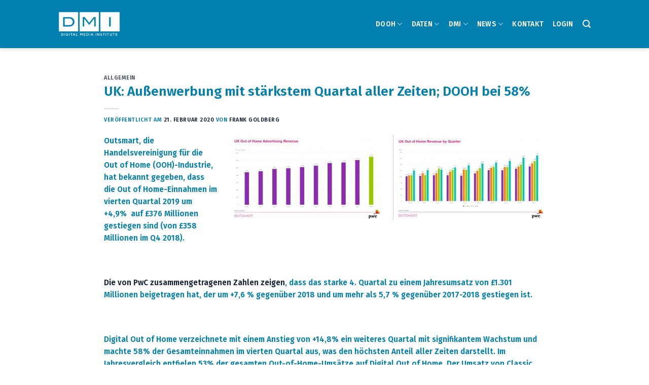

--- FILE ---
content_type: text/html; charset=UTF-8
request_url: https://dmi-org.com/uk-aussenwerbung-mit-staerkstem-quartal-aller-zeiten-dooh-bei-58-prozent/
body_size: 23390
content:

<!DOCTYPE html>
<html lang="de" class="loading-site no-js">
<head>
	<meta charset="UTF-8" />
	<link rel="profile" href="https://gmpg.org/xfn/11" />
	<link rel="pingback" href="https://dmi-org.com/xmlrpc.php" />

	<script>(function(html){html.className = html.className.replace(/\bno-js\b/,'js')})(document.documentElement);</script>
<meta name='robots' content='index, follow, max-image-preview:large, max-snippet:-1, max-video-preview:-1' />
	<style>img:is([sizes="auto" i], [sizes^="auto," i]) { contain-intrinsic-size: 3000px 1500px }</style>
	<meta name="viewport" content="width=device-width, initial-scale=1, maximum-scale=1" />
	<!-- This site is optimized with the Yoast SEO plugin v25.3 - https://yoast.com/wordpress/plugins/seo/ -->
	<title>UK: Außenwerbung mit stärkstem Quartal aller Zeiten; DOOH bei 58% &#8211; Digital Media Institute (DMI)</title>
	<link rel="canonical" href="https://dmi-org.com/uk-aussenwerbung-mit-staerkstem-quartal-aller-zeiten-dooh-bei-58-prozent/" />
	<meta property="og:locale" content="de_DE" />
	<meta property="og:type" content="article" />
	<meta property="og:title" content="UK: Außenwerbung mit stärkstem Quartal aller Zeiten; DOOH bei 58% &#8211; Digital Media Institute (DMI)" />
	<meta property="og:description" content="Outsmart, die Handelsvereinigung für die Out of Home (OOH)-Industrie, hat bekannt gegeben, dass die Out of Home-Einnahmen im vierten Quartal 2019 um +4,9%  auf £376 Millionen  gestiegen sind (von £358 Millionen im Q4 2018). &nbsp; Die von PwC zusammengetragenen Zahlen zeigen, dass das starke 4. Quartal zu einem Jahresumsatz von £1.301 Millionen beigetragen hat, der [...]" />
	<meta property="og:url" content="https://dmi-org.com/uk-aussenwerbung-mit-staerkstem-quartal-aller-zeiten-dooh-bei-58-prozent/" />
	<meta property="og:site_name" content="Digital Media Institute (DMI)" />
	<meta property="article:publisher" content="https://www.facebook.com/DigitalMediaInstitute/" />
	<meta property="article:published_time" content="2020-02-21T06:14:58+00:00" />
	<meta property="og:image" content="https://www.dmi-org.com/wp/wp-content/uploads/2020/02/UK_DOOH_Quarter-300x169.jpg" />
	<meta name="author" content="Frank Goldberg" />
	<meta name="twitter:card" content="summary_large_image" />
	<meta name="twitter:creator" content="@DMI_Institute" />
	<meta name="twitter:site" content="@DMI_Institute" />
	<meta name="twitter:label1" content="Verfasst von" />
	<meta name="twitter:data1" content="Frank Goldberg" />
	<meta name="twitter:label2" content="Geschätzte Lesezeit" />
	<meta name="twitter:data2" content="1 Minute" />
	<script type="application/ld+json" class="yoast-schema-graph">{"@context":"https://schema.org","@graph":[{"@type":"Article","@id":"https://dmi-org.com/uk-aussenwerbung-mit-staerkstem-quartal-aller-zeiten-dooh-bei-58-prozent/#article","isPartOf":{"@id":"https://dmi-org.com/uk-aussenwerbung-mit-staerkstem-quartal-aller-zeiten-dooh-bei-58-prozent/"},"author":{"name":"Frank Goldberg","@id":"https://dmi-org.com/#/schema/person/42c59fd256d0f34541ec32bebcf2d782"},"headline":"UK: Außenwerbung mit stärkstem Quartal aller Zeiten; DOOH bei 58%","datePublished":"2020-02-21T06:14:58+00:00","mainEntityOfPage":{"@id":"https://dmi-org.com/uk-aussenwerbung-mit-staerkstem-quartal-aller-zeiten-dooh-bei-58-prozent/"},"wordCount":291,"publisher":{"@id":"https://dmi-org.com/#organization"},"image":{"@id":"https://dmi-org.com/uk-aussenwerbung-mit-staerkstem-quartal-aller-zeiten-dooh-bei-58-prozent/#primaryimage"},"thumbnailUrl":"https://www.dmi-org.com/wp/wp-content/uploads/2020/02/UK_DOOH_Quarter-300x169.jpg","keywords":["Außenwerbung","Digital-out-of-Home","DOOH","Einschaltquote","Jahresumsatz","Kampagne","OoH","Outsmart","PWC","Quartalsvergleich","Route","UK"],"inLanguage":"de"},{"@type":"WebPage","@id":"https://dmi-org.com/uk-aussenwerbung-mit-staerkstem-quartal-aller-zeiten-dooh-bei-58-prozent/","url":"https://dmi-org.com/uk-aussenwerbung-mit-staerkstem-quartal-aller-zeiten-dooh-bei-58-prozent/","name":"UK: Außenwerbung mit stärkstem Quartal aller Zeiten; DOOH bei 58% &#8211; Digital Media Institute (DMI)","isPartOf":{"@id":"https://dmi-org.com/#website"},"primaryImageOfPage":{"@id":"https://dmi-org.com/uk-aussenwerbung-mit-staerkstem-quartal-aller-zeiten-dooh-bei-58-prozent/#primaryimage"},"image":{"@id":"https://dmi-org.com/uk-aussenwerbung-mit-staerkstem-quartal-aller-zeiten-dooh-bei-58-prozent/#primaryimage"},"thumbnailUrl":"https://www.dmi-org.com/wp/wp-content/uploads/2020/02/UK_DOOH_Quarter-300x169.jpg","datePublished":"2020-02-21T06:14:58+00:00","breadcrumb":{"@id":"https://dmi-org.com/uk-aussenwerbung-mit-staerkstem-quartal-aller-zeiten-dooh-bei-58-prozent/#breadcrumb"},"inLanguage":"de","potentialAction":[{"@type":"ReadAction","target":["https://dmi-org.com/uk-aussenwerbung-mit-staerkstem-quartal-aller-zeiten-dooh-bei-58-prozent/"]}]},{"@type":"ImageObject","inLanguage":"de","@id":"https://dmi-org.com/uk-aussenwerbung-mit-staerkstem-quartal-aller-zeiten-dooh-bei-58-prozent/#primaryimage","url":"https://www.dmi-org.com/wp/wp-content/uploads/2020/02/UK_DOOH_Quarter-300x169.jpg","contentUrl":"https://www.dmi-org.com/wp/wp-content/uploads/2020/02/UK_DOOH_Quarter-300x169.jpg"},{"@type":"BreadcrumbList","@id":"https://dmi-org.com/uk-aussenwerbung-mit-staerkstem-quartal-aller-zeiten-dooh-bei-58-prozent/#breadcrumb","itemListElement":[{"@type":"ListItem","position":1,"name":"Startseite","item":"https://dmi-org.com/"},{"@type":"ListItem","position":2,"name":"Blog","item":"https://dmi-org.com/blog/"},{"@type":"ListItem","position":3,"name":"UK: Außenwerbung mit stärkstem Quartal aller Zeiten; DOOH bei 58%"}]},{"@type":"WebSite","@id":"https://dmi-org.com/#website","url":"https://dmi-org.com/","name":"Digital Media Institute (DMI)","description":"Das Digital Media Institut ist ein Netzwerk für die DOOH Community. Hier findest Du Zahlen, Daten und Fakten zum Digital Out of Home Markt.","publisher":{"@id":"https://dmi-org.com/#organization"},"potentialAction":[{"@type":"SearchAction","target":{"@type":"EntryPoint","urlTemplate":"https://dmi-org.com/?s={search_term_string}"},"query-input":{"@type":"PropertyValueSpecification","valueRequired":true,"valueName":"search_term_string"}}],"inLanguage":"de"},{"@type":"Organization","@id":"https://dmi-org.com/#organization","name":"Digital Media Institute","url":"https://dmi-org.com/","logo":{"@type":"ImageObject","inLanguage":"de","@id":"https://dmi-org.com/#/schema/logo/image/","url":"https://dmi-org.com/wp-content/uploads/2020/08/DMI_Blau_UZ.png","contentUrl":"https://dmi-org.com/wp-content/uploads/2020/08/DMI_Blau_UZ.png","width":695,"height":276,"caption":"Digital Media Institute"},"image":{"@id":"https://dmi-org.com/#/schema/logo/image/"},"sameAs":["https://www.facebook.com/DigitalMediaInstitute/","https://x.com/DMI_Institute","https://www.instagram.com/digitalmediainstitute/","https://www.linkedin.com/in/fgoldberg/","https://vimeo.com/user72329895"]},{"@type":"Person","@id":"https://dmi-org.com/#/schema/person/42c59fd256d0f34541ec32bebcf2d782","name":"Frank Goldberg","url":"https://dmi-org.com/author/fgoldberg/"}]}</script>
	<!-- / Yoast SEO plugin. -->


<link rel='dns-prefetch' href='//cdn.jsdelivr.net' />
<link rel='prefetch' href='https://dmi-org.com/wp-content/themes/flatsome/assets/js/chunk.countup.js?ver=3.16.2' />
<link rel='prefetch' href='https://dmi-org.com/wp-content/themes/flatsome/assets/js/chunk.sticky-sidebar.js?ver=3.16.2' />
<link rel='prefetch' href='https://dmi-org.com/wp-content/themes/flatsome/assets/js/chunk.tooltips.js?ver=3.16.2' />
<link rel='prefetch' href='https://dmi-org.com/wp-content/themes/flatsome/assets/js/chunk.vendors-popups.js?ver=3.16.2' />
<link rel='prefetch' href='https://dmi-org.com/wp-content/themes/flatsome/assets/js/chunk.vendors-slider.js?ver=3.16.2' />
<link rel="alternate" type="application/rss+xml" title="Digital Media Institute (DMI) &raquo; Feed" href="https://dmi-org.com/feed/" />
<link rel="alternate" type="application/rss+xml" title="Digital Media Institute (DMI) &raquo; Kommentar-Feed" href="https://dmi-org.com/comments/feed/" />
<script type="text/javascript">
/* <![CDATA[ */
window._wpemojiSettings = {"baseUrl":"https:\/\/s.w.org\/images\/core\/emoji\/16.0.1\/72x72\/","ext":".png","svgUrl":"https:\/\/s.w.org\/images\/core\/emoji\/16.0.1\/svg\/","svgExt":".svg","source":{"concatemoji":"https:\/\/dmi-org.com\/wp-includes\/js\/wp-emoji-release.min.js?ver=eb0d3f9ea02200d02b0fd827b1c956ba"}};
/*! This file is auto-generated */
!function(s,n){var o,i,e;function c(e){try{var t={supportTests:e,timestamp:(new Date).valueOf()};sessionStorage.setItem(o,JSON.stringify(t))}catch(e){}}function p(e,t,n){e.clearRect(0,0,e.canvas.width,e.canvas.height),e.fillText(t,0,0);var t=new Uint32Array(e.getImageData(0,0,e.canvas.width,e.canvas.height).data),a=(e.clearRect(0,0,e.canvas.width,e.canvas.height),e.fillText(n,0,0),new Uint32Array(e.getImageData(0,0,e.canvas.width,e.canvas.height).data));return t.every(function(e,t){return e===a[t]})}function u(e,t){e.clearRect(0,0,e.canvas.width,e.canvas.height),e.fillText(t,0,0);for(var n=e.getImageData(16,16,1,1),a=0;a<n.data.length;a++)if(0!==n.data[a])return!1;return!0}function f(e,t,n,a){switch(t){case"flag":return n(e,"\ud83c\udff3\ufe0f\u200d\u26a7\ufe0f","\ud83c\udff3\ufe0f\u200b\u26a7\ufe0f")?!1:!n(e,"\ud83c\udde8\ud83c\uddf6","\ud83c\udde8\u200b\ud83c\uddf6")&&!n(e,"\ud83c\udff4\udb40\udc67\udb40\udc62\udb40\udc65\udb40\udc6e\udb40\udc67\udb40\udc7f","\ud83c\udff4\u200b\udb40\udc67\u200b\udb40\udc62\u200b\udb40\udc65\u200b\udb40\udc6e\u200b\udb40\udc67\u200b\udb40\udc7f");case"emoji":return!a(e,"\ud83e\udedf")}return!1}function g(e,t,n,a){var r="undefined"!=typeof WorkerGlobalScope&&self instanceof WorkerGlobalScope?new OffscreenCanvas(300,150):s.createElement("canvas"),o=r.getContext("2d",{willReadFrequently:!0}),i=(o.textBaseline="top",o.font="600 32px Arial",{});return e.forEach(function(e){i[e]=t(o,e,n,a)}),i}function t(e){var t=s.createElement("script");t.src=e,t.defer=!0,s.head.appendChild(t)}"undefined"!=typeof Promise&&(o="wpEmojiSettingsSupports",i=["flag","emoji"],n.supports={everything:!0,everythingExceptFlag:!0},e=new Promise(function(e){s.addEventListener("DOMContentLoaded",e,{once:!0})}),new Promise(function(t){var n=function(){try{var e=JSON.parse(sessionStorage.getItem(o));if("object"==typeof e&&"number"==typeof e.timestamp&&(new Date).valueOf()<e.timestamp+604800&&"object"==typeof e.supportTests)return e.supportTests}catch(e){}return null}();if(!n){if("undefined"!=typeof Worker&&"undefined"!=typeof OffscreenCanvas&&"undefined"!=typeof URL&&URL.createObjectURL&&"undefined"!=typeof Blob)try{var e="postMessage("+g.toString()+"("+[JSON.stringify(i),f.toString(),p.toString(),u.toString()].join(",")+"));",a=new Blob([e],{type:"text/javascript"}),r=new Worker(URL.createObjectURL(a),{name:"wpTestEmojiSupports"});return void(r.onmessage=function(e){c(n=e.data),r.terminate(),t(n)})}catch(e){}c(n=g(i,f,p,u))}t(n)}).then(function(e){for(var t in e)n.supports[t]=e[t],n.supports.everything=n.supports.everything&&n.supports[t],"flag"!==t&&(n.supports.everythingExceptFlag=n.supports.everythingExceptFlag&&n.supports[t]);n.supports.everythingExceptFlag=n.supports.everythingExceptFlag&&!n.supports.flag,n.DOMReady=!1,n.readyCallback=function(){n.DOMReady=!0}}).then(function(){return e}).then(function(){var e;n.supports.everything||(n.readyCallback(),(e=n.source||{}).concatemoji?t(e.concatemoji):e.wpemoji&&e.twemoji&&(t(e.twemoji),t(e.wpemoji)))}))}((window,document),window._wpemojiSettings);
/* ]]> */
</script>
<style id='wp-emoji-styles-inline-css' type='text/css'>

	img.wp-smiley, img.emoji {
		display: inline !important;
		border: none !important;
		box-shadow: none !important;
		height: 1em !important;
		width: 1em !important;
		margin: 0 0.07em !important;
		vertical-align: -0.1em !important;
		background: none !important;
		padding: 0 !important;
	}
</style>
<style id='wp-block-library-inline-css' type='text/css'>
:root{--wp-admin-theme-color:#007cba;--wp-admin-theme-color--rgb:0,124,186;--wp-admin-theme-color-darker-10:#006ba1;--wp-admin-theme-color-darker-10--rgb:0,107,161;--wp-admin-theme-color-darker-20:#005a87;--wp-admin-theme-color-darker-20--rgb:0,90,135;--wp-admin-border-width-focus:2px;--wp-block-synced-color:#7a00df;--wp-block-synced-color--rgb:122,0,223;--wp-bound-block-color:var(--wp-block-synced-color)}@media (min-resolution:192dpi){:root{--wp-admin-border-width-focus:1.5px}}.wp-element-button{cursor:pointer}:root{--wp--preset--font-size--normal:16px;--wp--preset--font-size--huge:42px}:root .has-very-light-gray-background-color{background-color:#eee}:root .has-very-dark-gray-background-color{background-color:#313131}:root .has-very-light-gray-color{color:#eee}:root .has-very-dark-gray-color{color:#313131}:root .has-vivid-green-cyan-to-vivid-cyan-blue-gradient-background{background:linear-gradient(135deg,#00d084,#0693e3)}:root .has-purple-crush-gradient-background{background:linear-gradient(135deg,#34e2e4,#4721fb 50%,#ab1dfe)}:root .has-hazy-dawn-gradient-background{background:linear-gradient(135deg,#faaca8,#dad0ec)}:root .has-subdued-olive-gradient-background{background:linear-gradient(135deg,#fafae1,#67a671)}:root .has-atomic-cream-gradient-background{background:linear-gradient(135deg,#fdd79a,#004a59)}:root .has-nightshade-gradient-background{background:linear-gradient(135deg,#330968,#31cdcf)}:root .has-midnight-gradient-background{background:linear-gradient(135deg,#020381,#2874fc)}.has-regular-font-size{font-size:1em}.has-larger-font-size{font-size:2.625em}.has-normal-font-size{font-size:var(--wp--preset--font-size--normal)}.has-huge-font-size{font-size:var(--wp--preset--font-size--huge)}.has-text-align-center{text-align:center}.has-text-align-left{text-align:left}.has-text-align-right{text-align:right}#end-resizable-editor-section{display:none}.aligncenter{clear:both}.items-justified-left{justify-content:flex-start}.items-justified-center{justify-content:center}.items-justified-right{justify-content:flex-end}.items-justified-space-between{justify-content:space-between}.screen-reader-text{border:0;clip-path:inset(50%);height:1px;margin:-1px;overflow:hidden;padding:0;position:absolute;width:1px;word-wrap:normal!important}.screen-reader-text:focus{background-color:#ddd;clip-path:none;color:#444;display:block;font-size:1em;height:auto;left:5px;line-height:normal;padding:15px 23px 14px;text-decoration:none;top:5px;width:auto;z-index:100000}html :where(.has-border-color){border-style:solid}html :where([style*=border-top-color]){border-top-style:solid}html :where([style*=border-right-color]){border-right-style:solid}html :where([style*=border-bottom-color]){border-bottom-style:solid}html :where([style*=border-left-color]){border-left-style:solid}html :where([style*=border-width]){border-style:solid}html :where([style*=border-top-width]){border-top-style:solid}html :where([style*=border-right-width]){border-right-style:solid}html :where([style*=border-bottom-width]){border-bottom-style:solid}html :where([style*=border-left-width]){border-left-style:solid}html :where(img[class*=wp-image-]){height:auto;max-width:100%}:where(figure){margin:0 0 1em}html :where(.is-position-sticky){--wp-admin--admin-bar--position-offset:var(--wp-admin--admin-bar--height,0px)}@media screen and (max-width:600px){html :where(.is-position-sticky){--wp-admin--admin-bar--position-offset:0px}}
</style>
<style id='classic-theme-styles-inline-css' type='text/css'>
/*! This file is auto-generated */
.wp-block-button__link{color:#fff;background-color:#32373c;border-radius:9999px;box-shadow:none;text-decoration:none;padding:calc(.667em + 2px) calc(1.333em + 2px);font-size:1.125em}.wp-block-file__button{background:#32373c;color:#fff;text-decoration:none}
</style>
<link rel='stylesheet' id='arg-mcf-icons-css' href='https://dmi-org.com/wp-content/plugins/arg-multistep-contact-form-7/icons/css/arg-mcf-icons.css?ver=1.6.1' type='text/css' media='all' />
<link rel='stylesheet' id='jquery-validation-engine-css' href='https://dmi-org.com/wp-content/plugins/arg-multistep-contact-form-7/css/validationEngine.jquery.css?ver=v2.6.2' type='text/css' media='all' />
<link rel='stylesheet' id='arg-mcf-styles-css' href='https://dmi-org.com/wp-content/plugins/arg-multistep-contact-form-7/css/styles.css?ver=1.6.1' type='text/css' media='all' />
<link rel='stylesheet' id='arg-mcf-styles-tabs-css' href='https://dmi-org.com/wp-content/plugins/arg-multistep-contact-form-7/css/styles-tabs-progress-bar.css?ver=1.6.1' type='text/css' media='all' />
<link rel='stylesheet' id='pure-css-css' href='https://dmi-org.com/wp-content/plugins/cf7-views/assets/css/pure-min.css?ver=eb0d3f9ea02200d02b0fd827b1c956ba' type='text/css' media='all' />
<link rel='stylesheet' id='pure-grid-css-css' href='https://dmi-org.com/wp-content/plugins/cf7-views/assets/css/grids-responsive-min.css?ver=eb0d3f9ea02200d02b0fd827b1c956ba' type='text/css' media='all' />
<link rel='stylesheet' id='cf7-views-front-css' href='https://dmi-org.com/wp-content/plugins/cf7-views/assets/css/cf7-views-display.css?ver=eb0d3f9ea02200d02b0fd827b1c956ba' type='text/css' media='all' />
<link rel='stylesheet' id='contact-form-7-css' href='https://dmi-org.com/wp-content/plugins/contact-form-7/includes/css/styles.css?ver=6.0.6' type='text/css' media='all' />
<link rel='stylesheet' id='wpfd-search_filter-css' href='https://dmi-org.com/wp-content/plugins/wp-file-download/app/site/assets/css/search_filter.css?ver=eb0d3f9ea02200d02b0fd827b1c956ba' type='text/css' media='all' />
<link rel='stylesheet' id='dashicons-css' href='https://dmi-org.com/wp-includes/css/dashicons.min.css?ver=eb0d3f9ea02200d02b0fd827b1c956ba' type='text/css' media='all' />
<link rel='stylesheet' id='cmplz-general-css' href='https://dmi-org.com/wp-content/plugins/complianz-gdpr/assets/css/cookieblocker.min.css?ver=1749626965' type='text/css' media='all' />
<link rel='stylesheet' id='dnd-upload-cf7-css' href='https://dmi-org.com/wp-content/plugins/drag-and-drop-upload-cf7-pro/assets/css/dnd-upload-cf7.css?ver=2.11.4' type='text/css' media='all' />
<link rel='stylesheet' id='wp-members-css' href='https://dmi-org.com/wp-content/plugins/wp-members/assets/css/forms/generic-no-float.min.css?ver=3.5.4' type='text/css' media='all' />
<link rel='stylesheet' id='uacf7-frontend-style-css' href='https://dmi-org.com/wp-content/plugins/ultimate-addons-for-contact-form-7/assets/css/uacf7-frontend.css?ver=eb0d3f9ea02200d02b0fd827b1c956ba' type='text/css' media='all' />
<link rel='stylesheet' id='uacf7-form-style-css' href='https://dmi-org.com/wp-content/plugins/ultimate-addons-for-contact-form-7/assets/css/form-style.css?ver=eb0d3f9ea02200d02b0fd827b1c956ba' type='text/css' media='all' />
<link rel='stylesheet' id='tablepress-default-css' href='https://dmi-org.com/wp-content/tablepress-combined.min.css?ver=22' type='text/css' media='all' />
<link rel='stylesheet' id='tablepress-responsive-tables-css' href='https://dmi-org.com/wp-content/plugins/tablepress-responsive-tables/css/tablepress-responsive.min.css?ver=1.8' type='text/css' media='all' />
<link rel='stylesheet' id='uacf7-repeater-style-css' href='https://dmi-org.com/wp-content/plugins/ultimate-addons-for-contact-form-7-pro/addons/repeater-field-pro//css/repeater-style.css?ver=eb0d3f9ea02200d02b0fd827b1c956ba' type='text/css' media='all' />
<link rel='stylesheet' id='flatsome-main-css' href='https://dmi-org.com/wp-content/themes/flatsome/assets/css/flatsome.css?ver=3.16.2' type='text/css' media='all' />
<style id='flatsome-main-inline-css' type='text/css'>
@font-face {
				font-family: "fl-icons";
				font-display: block;
				src: url(https://dmi-org.com/wp-content/themes/flatsome/assets/css/icons/fl-icons.eot?v=3.16.2);
				src:
					url(https://dmi-org.com/wp-content/themes/flatsome/assets/css/icons/fl-icons.eot#iefix?v=3.16.2) format("embedded-opentype"),
					url(https://dmi-org.com/wp-content/themes/flatsome/assets/css/icons/fl-icons.woff2?v=3.16.2) format("woff2"),
					url(https://dmi-org.com/wp-content/themes/flatsome/assets/css/icons/fl-icons.ttf?v=3.16.2) format("truetype"),
					url(https://dmi-org.com/wp-content/themes/flatsome/assets/css/icons/fl-icons.woff?v=3.16.2) format("woff"),
					url(https://dmi-org.com/wp-content/themes/flatsome/assets/css/icons/fl-icons.svg?v=3.16.2#fl-icons) format("svg");
			}
</style>
<link rel='stylesheet' id='flatsome-style-css' href='https://dmi-org.com/wp-content/themes/flatsome-child/style.css?ver=3.0' type='text/css' media='all' />
<link rel='stylesheet' id='repeater_icon-css' href='https://dmi-org.com/wp-content/plugins/repeater-for-contact-form-7/libs/css/repeatericons.css?ver=1769190624' type='text/css' media='all' />
<link rel='stylesheet' id='cf7_repeater-css' href='https://dmi-org.com/wp-content/plugins/repeater-for-contact-form-7/libs/cf7_repeater.css?ver=eb0d3f9ea02200d02b0fd827b1c956ba' type='text/css' media='all' />
<script type="text/javascript">
            window._nslDOMReady = function (callback) {
                if ( document.readyState === "complete" || document.readyState === "interactive" ) {
                    callback();
                } else {
                    document.addEventListener( "DOMContentLoaded", callback );
                }
            };
            </script><script type="text/javascript" src="https://dmi-org.com/wp-includes/js/jquery/jquery.min.js?ver=3.7.1" id="jquery-core-js"></script>
<script type="text/javascript" src="https://dmi-org.com/wp-includes/js/jquery/jquery-migrate.min.js?ver=3.4.1" id="jquery-migrate-js"></script>
<script type="text/javascript" id="omgf-frontend-js-extra">
/* <![CDATA[ */
var omgf_frontend_i18n = {"info_box_alert_text":"Google Fonts were found on this page. Click here for more information.","info_box_notice_text":"There are potential issues in your configuration that require your attention.","info_box_admin_url":"https:\/\/dmi-org.com\/wp-admin\/options-general.php?page=optimize-webfonts","ajax_url":"https:\/\/dmi-org.com\/wp-admin\/admin-ajax.php","nonce":"40935822f5"};
/* ]]> */
</script>
<script type="text/javascript" src="https://dmi-org.com/wp-content/plugins/host-webfonts-local/assets/js/omgf-frontend.min.js?ver=1749626981" id="omgf-frontend-js" defer="defer" data-wp-strategy="defer"></script>
<script type="text/javascript" id="uacf7-pdf-download-js-extra">
/* <![CDATA[ */
var uacf7_pdf_download_ajax = {"ajax_url":"https:\/\/dmi-org.com\/wp-admin\/admin-ajax.php","nonce":"60c7500b3e"};
/* ]]> */
</script>
<script type="text/javascript" src="https://dmi-org.com/wp-content/plugins/ultimate-addons-for-contact-form-7-pro/addons/pdf-generator-pro/assets/js/download-pdf.js?ver=1" id="uacf7-pdf-download-js"></script>
<script type="text/javascript" id="cf7_repeater-js-extra">
/* <![CDATA[ */
var cf7_repeater = {"ajaxUrl":"https:\/\/dmi-org.com\/wp-admin\/admin-ajax.php","pro":"ok"};
/* ]]> */
</script>
<script type="text/javascript" src="https://dmi-org.com/wp-content/plugins/repeater-for-contact-form-7/libs/cf7_repeater.js?ver=1769190624" id="cf7_repeater-js"></script>
<link rel="https://api.w.org/" href="https://dmi-org.com/wp-json/" /><link rel="alternate" title="JSON" type="application/json" href="https://dmi-org.com/wp-json/wp/v2/posts/6243" /><link rel="EditURI" type="application/rsd+xml" title="RSD" href="https://dmi-org.com/xmlrpc.php?rsd" />
<link rel="alternate" title="oEmbed (JSON)" type="application/json+oembed" href="https://dmi-org.com/wp-json/oembed/1.0/embed?url=https%3A%2F%2Fdmi-org.com%2Fuk-aussenwerbung-mit-staerkstem-quartal-aller-zeiten-dooh-bei-58-prozent%2F" />
<link rel="alternate" title="oEmbed (XML)" type="text/xml+oembed" href="https://dmi-org.com/wp-json/oembed/1.0/embed?url=https%3A%2F%2Fdmi-org.com%2Fuk-aussenwerbung-mit-staerkstem-quartal-aller-zeiten-dooh-bei-58-prozent%2F&#038;format=xml" />
			<style>.cmplz-hidden {
					display: none !important;
				}</style><style>.bg{opacity: 0; transition: opacity 1s; -webkit-transition: opacity 1s;} .bg-loaded{opacity: 1;}</style><!-- Global site tag (gtag.js) - Google Analytics -->
<script async src="https://www.googletagmanager.com/gtag/js?id=UA-152939119-2"></script>
<script>
  window.dataLayer = window.dataLayer || [];
  function gtag(){dataLayer.push(arguments);}
  gtag('js', new Date());
 
  gtag('config', 'UA-152939119-2');
</script><link rel="icon" href="https://dmi-org.com/wp-content/uploads/2020/06/cropped-DMI_blau-1-32x32.png" sizes="32x32" />
<link rel="icon" href="https://dmi-org.com/wp-content/uploads/2020/06/cropped-DMI_blau-1-192x192.png" sizes="192x192" />
<link rel="apple-touch-icon" href="https://dmi-org.com/wp-content/uploads/2020/06/cropped-DMI_blau-1-180x180.png" />
<meta name="msapplication-TileImage" content="https://dmi-org.com/wp-content/uploads/2020/06/cropped-DMI_blau-1-270x270.png" />
<style id="custom-css" type="text/css">:root {--primary-color: #0180b0;}.header-main{height: 95px}#logo img{max-height: 95px}#logo{width:122px;}.header-bottom{min-height: 17px}.header-top{min-height: 30px}.transparent .header-main{height: 92px}.transparent #logo img{max-height: 92px}.has-transparent + .page-title:first-of-type,.has-transparent + #main > .page-title,.has-transparent + #main > div > .page-title,.has-transparent + #main .page-header-wrapper:first-of-type .page-title{padding-top: 92px;}.transparent .header-wrapper{background-color: rgba(234,185,37,0)!important;}.transparent .top-divider{display: none;}.header.show-on-scroll,.stuck .header-main{height:63px!important}.stuck #logo img{max-height: 63px!important}.header-bg-color {background-color: #0180b0}.header-bottom {background-color: #f1f1f1}.header-main .nav > li > a{line-height: 14px }.header-bottom-nav > li > a{line-height: 39px }@media (max-width: 549px) {.header-main{height: 57px}#logo img{max-height: 57px}}.nav-dropdown{font-size:101%}.nav-dropdown-has-arrow li.has-dropdown:after{border-bottom-color: rgba(2,2,2,0.75);}.nav .nav-dropdown{background-color: rgba(2,2,2,0.75)}.header-top{background-color:rgba(2,2,2,0)!important;}.blog-wrapper{background-color: #ffffff;}/* Color */.accordion-title.active, .has-icon-bg .icon .icon-inner,.logo a, .primary.is-underline, .primary.is-link, .badge-outline .badge-inner, .nav-outline > li.active> a,.nav-outline >li.active > a, .cart-icon strong,[data-color='primary'], .is-outline.primary{color: #0180b0;}/* Color !important */[data-text-color="primary"]{color: #0180b0!important;}/* Background Color */[data-text-bg="primary"]{background-color: #0180b0;}/* Background */.scroll-to-bullets a,.featured-title, .label-new.menu-item > a:after, .nav-pagination > li > .current,.nav-pagination > li > span:hover,.nav-pagination > li > a:hover,.has-hover:hover .badge-outline .badge-inner,button[type="submit"], .button.wc-forward:not(.checkout):not(.checkout-button), .button.submit-button, .button.primary:not(.is-outline),.featured-table .title,.is-outline:hover, .has-icon:hover .icon-label,.nav-dropdown-bold .nav-column li > a:hover, .nav-dropdown.nav-dropdown-bold > li > a:hover, .nav-dropdown-bold.dark .nav-column li > a:hover, .nav-dropdown.nav-dropdown-bold.dark > li > a:hover, .header-vertical-menu__opener ,.is-outline:hover, .tagcloud a:hover,.grid-tools a, input[type='submit']:not(.is-form), .box-badge:hover .box-text, input.button.alt,.nav-box > li > a:hover,.nav-box > li.active > a,.nav-pills > li.active > a ,.current-dropdown .cart-icon strong, .cart-icon:hover strong, .nav-line-bottom > li > a:before, .nav-line-grow > li > a:before, .nav-line > li > a:before,.banner, .header-top, .slider-nav-circle .flickity-prev-next-button:hover svg, .slider-nav-circle .flickity-prev-next-button:hover .arrow, .primary.is-outline:hover, .button.primary:not(.is-outline), input[type='submit'].primary, input[type='submit'].primary, input[type='reset'].button, input[type='button'].primary, .badge-inner{background-color: #0180b0;}/* Border */.nav-vertical.nav-tabs > li.active > a,.scroll-to-bullets a.active,.nav-pagination > li > .current,.nav-pagination > li > span:hover,.nav-pagination > li > a:hover,.has-hover:hover .badge-outline .badge-inner,.accordion-title.active,.featured-table,.is-outline:hover, .tagcloud a:hover,blockquote, .has-border, .cart-icon strong:after,.cart-icon strong,.blockUI:before, .processing:before,.loading-spin, .slider-nav-circle .flickity-prev-next-button:hover svg, .slider-nav-circle .flickity-prev-next-button:hover .arrow, .primary.is-outline:hover{border-color: #0180b0}.nav-tabs > li.active > a{border-top-color: #0180b0}.widget_shopping_cart_content .blockUI.blockOverlay:before { border-left-color: #0180b0 }.woocommerce-checkout-review-order .blockUI.blockOverlay:before { border-left-color: #0180b0 }/* Fill */.slider .flickity-prev-next-button:hover svg,.slider .flickity-prev-next-button:hover .arrow{fill: #0180b0;}/* Focus */.primary:focus-visible, .submit-button:focus-visible, button[type="submit"]:focus-visible { outline-color: #0180b0!important; }/* Background Color */[data-icon-label]:after, .secondary.is-underline:hover,.secondary.is-outline:hover,.icon-label,.button.secondary:not(.is-outline),.button.alt:not(.is-outline), .badge-inner.on-sale, .button.checkout, .single_add_to_cart_button, .current .breadcrumb-step{ background-color:#b29823; }[data-text-bg="secondary"]{background-color: #b29823;}/* Color */.secondary.is-underline,.secondary.is-link, .secondary.is-outline,.stars a.active, .star-rating:before, .woocommerce-page .star-rating:before,.star-rating span:before, .color-secondary{color: #b29823}/* Color !important */[data-text-color="secondary"]{color: #b29823!important;}/* Border */.secondary.is-outline:hover{border-color:#b29823}/* Focus */.secondary:focus-visible, .alt:focus-visible { outline-color: #b29823!important; }.success.is-underline:hover,.success.is-outline:hover,.success{background-color: #4b9fbe}.success-color, .success.is-link, .success.is-outline{color: #4b9fbe;}.success-border{border-color: #4b9fbe!important;}/* Color !important */[data-text-color="success"]{color: #4b9fbe!important;}/* Background Color */[data-text-bg="success"]{background-color: #4b9fbe;}.alert.is-underline:hover,.alert.is-outline:hover,.alert{background-color: #ff4330}.alert.is-link, .alert.is-outline, .color-alert{color: #ff4330;}/* Color !important */[data-text-color="alert"]{color: #ff4330!important;}/* Background Color */[data-text-bg="alert"]{background-color: #ff4330;}body{color: #0180b0}h1,h2,h3,h4,h5,h6,.heading-font{color: #0180b0;}body{font-size: 96%;}@media screen and (max-width: 549px){body{font-size: 104%;}}body{font-family: "Fira Sans", sans-serif;}body {font-weight: 300;font-style: normal;}.nav > li > a {font-family: "Fira Sans", sans-serif;}.mobile-sidebar-levels-2 .nav > li > ul > li > a {font-family: "Fira Sans", sans-serif;}.nav > li > a,.mobile-sidebar-levels-2 .nav > li > ul > li > a {font-weight: 500;font-style: normal;}h1,h2,h3,h4,h5,h6,.heading-font, .off-canvas-center .nav-sidebar.nav-vertical > li > a{font-family: "Fira Sans", sans-serif;}h1,h2,h3,h4,h5,h6,.heading-font,.banner h1,.banner h2 {font-weight: 600;font-style: normal;}.alt-font{font-family: Ovo, sans-serif;}.alt-font {font-weight: 400!important;font-style: normal!important;}.header:not(.transparent) .header-nav-main.nav > li > a {color: #ffffff;}.header:not(.transparent) .header-nav-main.nav > li > a:hover,.header:not(.transparent) .header-nav-main.nav > li.active > a,.header:not(.transparent) .header-nav-main.nav > li.current > a,.header:not(.transparent) .header-nav-main.nav > li > a.active,.header:not(.transparent) .header-nav-main.nav > li > a.current{color: #ffffff;}.header-nav-main.nav-line-bottom > li > a:before,.header-nav-main.nav-line-grow > li > a:before,.header-nav-main.nav-line > li > a:before,.header-nav-main.nav-box > li > a:hover,.header-nav-main.nav-box > li.active > a,.header-nav-main.nav-pills > li > a:hover,.header-nav-main.nav-pills > li.active > a{color:#FFF!important;background-color: #ffffff;}a{color: #162035;}a:hover{color: #162035;}.tagcloud a:hover{border-color: #162035;background-color: #162035;}.pswp__bg,.mfp-bg.mfp-ready{background-color: #d8d8d8}.header-main .social-icons,.header-main .cart-icon strong,.header-main .menu-title,.header-main .header-button > .button.is-outline,.header-main .nav > li > a > i:not(.icon-angle-down){color: #ffffff!important;}.header-main .header-button > .button.is-outline,.header-main .cart-icon strong:after,.header-main .cart-icon strong{border-color: #ffffff!important;}.header-main .header-button > .button:not(.is-outline){background-color: #ffffff!important;}.header-main .current-dropdown .cart-icon strong,.header-main .header-button > .button:hover,.header-main .header-button > .button:hover i,.header-main .header-button > .button:hover span{color:#FFF!important;}.header-main .menu-title:hover,.header-main .social-icons a:hover,.header-main .header-button > .button.is-outline:hover,.header-main .nav > li > a:hover > i:not(.icon-angle-down){color: #ffffff!important;}.header-main .current-dropdown .cart-icon strong,.header-main .header-button > .button:hover{background-color: #ffffff!important;}.header-main .current-dropdown .cart-icon strong:after,.header-main .current-dropdown .cart-icon strong,.header-main .header-button > .button:hover{border-color: #ffffff!important;}.footer-1{background-color: #000000}.absolute-footer, html{background-color: #ffffff}.nav-vertical-fly-out > li + li {border-top-width: 1px; border-top-style: solid;}/* Custom CSS */body.page-id-70 .button, input[type='submit'], body.page-id-70 input[type='submit'].button, body.page-id-70 input[type='reset'].button, body.page-id-70 input[type='button'].button {color: #fff;background-color: #FF4330 !important;}.cf7-repeater {padding: 5px 15px 35px 0px;}.autocomplete-suggestions,button.ux-search-submit.submit-button.secondary.button.icon.mb-0{background: #0180b0;}.label-new.menu-item > a:after{content:"Neu";}.label-hot.menu-item > a:after{content:"Hot";}.label-sale.menu-item > a:after{content:"Ausverkauf";}.label-popular.menu-item > a:after{content:"Beliebt";}</style>			
        <style type="text/css" id="arg-custom-styles">

            /**********************************************************************************/
            /* Wizard Styles  ****************************************************************/
            /**********************************************************************************/

            /*Wizard Color*/
            .argmcf-wrapper .argmcf-nav-text {
				color: #555;	
            }



            /*Wizard Accent Color*/
            .argmcf-wrapper .argmcf-nav-text a,
			.argmcf-wrapper .cfrequired {
                color: #e23636;
            }



             /*Wizard Border Color*/
            .argmcf-wrapper .argmcf-nav-text,
            .argmcf-wrapper .argmcf-nav-buttons {
                border-color: #d9d9d9;
            }
			
			/*Wizard Text Errors Color*/
			.argmcf-wrapper  span.error {
                color: #e23636 !important;
            }
			
			
			/*Change Wizard Buttons Styles*/
			

            /*Wizard Max Widht*/
            .argmcf-wrapper {
				max-width: 900px;
            }


            /*Wizard Secondary Font Family*/
            

            /*Wizard Secondary Font Weight*/
            .argmcf-wrapper .argmcf-tabs-list,
			.argmcf-wrapper .login-headings {
                font-weight: 600;
            }



            /**********************************************************************************/
            /* Tab Styles  ********************************************************************/
            /**********************************************************************************/
			
			
            	
				/*Tab Progress Bar Text Color*/

                .argmcf-wrapper .argmcf-tab-item {
                    color: #aaa;
                }
	
	
				/*Tab Progress Bar Number Color*/
				
				.argmcf-wrapper .argmcf-tab-item .argmcf-tab-number {
					color: #fff;
				}

				
				/*Tab Progress Bar Number Background Color*/
				
				.argmcf-wrapper .argmcf-tab-item .argmcf-tab-number {
					background: #afafaf;
				}
				
				
				/*Tab Progress Bar Background Color*/
					
				.argmcf-wrapper .argmcf-tab-item {
                    background: #f9f9f9;
				}
				
				
				/*Tab Progress Bar Border Color*/
					
				.argmcf-wrapper .argmcf-tab-item:before {
                    border-bottom-color: #c9c9c9;
				}
				
                
                /*Completed Tab Progress Bar*/
                
                .argmcf-wrapper .argmcf-tab-item.completed {
                    color: #000;
                }
                
                .argmcf-wrapper .argmcf-tab-item.completed .argmcf-tab-number {
                    color: #fff;
                }
                
                .argmcf-wrapper .argmcf-tab-item.completed .argmcf-tab-number {
                    background: #96c457;
                }
                
                
				/*Current / Completed Tab Progress Bar Border Color*/
					
				.argmcf-wrapper .argmcf-tab-item.visited:before {
                    border-bottom-color: #000;
				}
				
				
				/*Current/Hovered/Completed Tab Progress Bar Text Color*/

				.argmcf-wrapper .argmcf-tab-item.current,
				.argmcf-wrapper .argmcf-tab-item.visited:hover,
				.argmcf-wrapper .argmcf-tab-item.last.current + .argmcf-tab-item:hover {
                    color: #000;
                }
				
				
				/*Current Tab Progress Bar Number Color*/

				.argmcf-wrapper .argmcf-tab-item.current .argmcf-tab-number,
				.argmcf-tab-item.visited:hover .argmcf-tab-number,
				.argmcf-wrapper .argmcf-tab-item.last.current + .argmcf-tab-item:hover .argmcf-tab-number {
                    color: #fff;
                }
				
				
				/*Current Tab Progress Bar Background Color*/

				.argmcf-wrapper .argmcf-tab-item.current .argmcf-tab-number,
				.argmcf-tab-item.visited:hover .argmcf-tab-number,
				.argmcf-wrapper .argmcf-tab-item.last.current + .argmcf-tab-item:hover .argmcf-tab-number {
                    background:  #000;
                }
				
				
									.argmcf-wrapper .argmcf-tab-item.completed .number-text {
						display: none;
					}
					
					.argmcf-wrapper .argmcf-tab-item.completed .tab-completed-icon {
						display: inline-block;
						margin: 0;
					}
					
									
				
				/*Adjust Number Position(vertical alignment)*/
				.argmcf-wrapper .argmcf-tab-item .number-text {
					top: 1px;
				}
				
				/*Adjust Checkmark Position(vertical alignment)*/
				.argmcf-wrapper .tab-completed-icon {
					top: 1px;
				}
				
				/*Adjust Number Position(vertical alignment)*/
				.argmcf-wrapper .argmcf-tab-text span {
					top: 0px;
				}
				
			    
            

            @media screen and (min-width: 767px) {


                /**********************************************************************************/
                /* Tab Styles  ********************************************************************/
                /**********************************************************************************/

                				

            }

        </style>
        		<style type="text/css" id="wp-custom-css">
			body.page.page-id-10269 th:first-child, body.page.page-id-10269 td:first-child {
    padding-left: .5em;
}

body.page.page-id-10269 .pure-table td, body.page.page-id-10269 .pure-table th {
    border-left: 5px solid #ffffff;
    border-width: 0 0 0 5px;
    font-size: inherit;
    margin: 0;
    overflow: visible;
    padding: .5em 1em;
}

body.page.page-id-10269 .pure-table th {
border-bottom: 0px solid #e6e6e6;
}

body.page.page-id-10269 .pure-table td {
border-bottom: 1px solid #e6e6e6;
}

body.page.page-id-10269 .pure-table thead {
    background-color: #f4f4f4;
    color: #000;
    text-align: left;
    vertical-align: bottom;
}

body.page.page-id-10269 .pure-table {
    empty-cells: show;
    border: 0px solid #cbcbcb;
}

.argmcf-form-steps.argmcf-form-step-1.first.current {
    padding: 0;
}

.wps-form {
    width: 100%;
    margin: 0 auto;
}

.wps-form-row {
    display: flex;
    flex-direction: column;
    width: 100%;
}

.wps-form-row .wpcf7-form-control {
    width: 100%;
}

.wps-form-column, .wps-form-column-right {
    flex: 1;
    padding: 0.5rem 0;
    width: 100%;
}

body.page-id-70 .button, input[type='submit'], body.page-id-70  input[type='submit'].button, body.page-id-70  input[type='reset'].button, body.page-id-70  input[type='button'].button {
    color: #fff;
    background-color: #F3756A;
    background-color: #F3756A;
}

body.page-id-10338 th:first-child, body.page-id-10338 td:first-child {
    padding-left: 15px;
}

/* Notebook / Desktop */
@media only screen and ( min-width: 48em ) { 
    .wps-form-row {
        flex-direction: row;
    }

    .wps-form-column {
        padding: 0.5rem 0rem;
			  margin-right: 20px;
    }
	    .wps-form-column-right {
        padding: 0.5rem 0rem;
			  margin-right: 0px;
    }
}

@media only screen 
and (max-width : 550px) { 
.small-10 {
    max-width: 100% !important;
	padding: 15px !important;
    -ms-flex-preferred-size: 100% !important;
    flex-basis: 100% !important;
}}


		</style>
		<style id="kirki-inline-styles">/* cyrillic-ext */
@font-face {
  font-family: 'Fira Sans';
  font-style: normal;
  font-weight: 300;
  font-display: swap;
  src: url(https://dmi-org.com/wp-content/fonts/fira-sans/font) format('woff');
  unicode-range: U+0460-052F, U+1C80-1C8A, U+20B4, U+2DE0-2DFF, U+A640-A69F, U+FE2E-FE2F;
}
/* cyrillic */
@font-face {
  font-family: 'Fira Sans';
  font-style: normal;
  font-weight: 300;
  font-display: swap;
  src: url(https://dmi-org.com/wp-content/fonts/fira-sans/font) format('woff');
  unicode-range: U+0301, U+0400-045F, U+0490-0491, U+04B0-04B1, U+2116;
}
/* greek-ext */
@font-face {
  font-family: 'Fira Sans';
  font-style: normal;
  font-weight: 300;
  font-display: swap;
  src: url(https://dmi-org.com/wp-content/fonts/fira-sans/font) format('woff');
  unicode-range: U+1F00-1FFF;
}
/* greek */
@font-face {
  font-family: 'Fira Sans';
  font-style: normal;
  font-weight: 300;
  font-display: swap;
  src: url(https://dmi-org.com/wp-content/fonts/fira-sans/font) format('woff');
  unicode-range: U+0370-0377, U+037A-037F, U+0384-038A, U+038C, U+038E-03A1, U+03A3-03FF;
}
/* vietnamese */
@font-face {
  font-family: 'Fira Sans';
  font-style: normal;
  font-weight: 300;
  font-display: swap;
  src: url(https://dmi-org.com/wp-content/fonts/fira-sans/font) format('woff');
  unicode-range: U+0102-0103, U+0110-0111, U+0128-0129, U+0168-0169, U+01A0-01A1, U+01AF-01B0, U+0300-0301, U+0303-0304, U+0308-0309, U+0323, U+0329, U+1EA0-1EF9, U+20AB;
}
/* latin-ext */
@font-face {
  font-family: 'Fira Sans';
  font-style: normal;
  font-weight: 300;
  font-display: swap;
  src: url(https://dmi-org.com/wp-content/fonts/fira-sans/font) format('woff');
  unicode-range: U+0100-02BA, U+02BD-02C5, U+02C7-02CC, U+02CE-02D7, U+02DD-02FF, U+0304, U+0308, U+0329, U+1D00-1DBF, U+1E00-1E9F, U+1EF2-1EFF, U+2020, U+20A0-20AB, U+20AD-20C0, U+2113, U+2C60-2C7F, U+A720-A7FF;
}
/* latin */
@font-face {
  font-family: 'Fira Sans';
  font-style: normal;
  font-weight: 300;
  font-display: swap;
  src: url(https://dmi-org.com/wp-content/fonts/fira-sans/font) format('woff');
  unicode-range: U+0000-00FF, U+0131, U+0152-0153, U+02BB-02BC, U+02C6, U+02DA, U+02DC, U+0304, U+0308, U+0329, U+2000-206F, U+20AC, U+2122, U+2191, U+2193, U+2212, U+2215, U+FEFF, U+FFFD;
}
/* cyrillic-ext */
@font-face {
  font-family: 'Fira Sans';
  font-style: normal;
  font-weight: 500;
  font-display: swap;
  src: url(https://dmi-org.com/wp-content/fonts/fira-sans/font) format('woff');
  unicode-range: U+0460-052F, U+1C80-1C8A, U+20B4, U+2DE0-2DFF, U+A640-A69F, U+FE2E-FE2F;
}
/* cyrillic */
@font-face {
  font-family: 'Fira Sans';
  font-style: normal;
  font-weight: 500;
  font-display: swap;
  src: url(https://dmi-org.com/wp-content/fonts/fira-sans/font) format('woff');
  unicode-range: U+0301, U+0400-045F, U+0490-0491, U+04B0-04B1, U+2116;
}
/* greek-ext */
@font-face {
  font-family: 'Fira Sans';
  font-style: normal;
  font-weight: 500;
  font-display: swap;
  src: url(https://dmi-org.com/wp-content/fonts/fira-sans/font) format('woff');
  unicode-range: U+1F00-1FFF;
}
/* greek */
@font-face {
  font-family: 'Fira Sans';
  font-style: normal;
  font-weight: 500;
  font-display: swap;
  src: url(https://dmi-org.com/wp-content/fonts/fira-sans/font) format('woff');
  unicode-range: U+0370-0377, U+037A-037F, U+0384-038A, U+038C, U+038E-03A1, U+03A3-03FF;
}
/* vietnamese */
@font-face {
  font-family: 'Fira Sans';
  font-style: normal;
  font-weight: 500;
  font-display: swap;
  src: url(https://dmi-org.com/wp-content/fonts/fira-sans/font) format('woff');
  unicode-range: U+0102-0103, U+0110-0111, U+0128-0129, U+0168-0169, U+01A0-01A1, U+01AF-01B0, U+0300-0301, U+0303-0304, U+0308-0309, U+0323, U+0329, U+1EA0-1EF9, U+20AB;
}
/* latin-ext */
@font-face {
  font-family: 'Fira Sans';
  font-style: normal;
  font-weight: 500;
  font-display: swap;
  src: url(https://dmi-org.com/wp-content/fonts/fira-sans/font) format('woff');
  unicode-range: U+0100-02BA, U+02BD-02C5, U+02C7-02CC, U+02CE-02D7, U+02DD-02FF, U+0304, U+0308, U+0329, U+1D00-1DBF, U+1E00-1E9F, U+1EF2-1EFF, U+2020, U+20A0-20AB, U+20AD-20C0, U+2113, U+2C60-2C7F, U+A720-A7FF;
}
/* latin */
@font-face {
  font-family: 'Fira Sans';
  font-style: normal;
  font-weight: 500;
  font-display: swap;
  src: url(https://dmi-org.com/wp-content/fonts/fira-sans/font) format('woff');
  unicode-range: U+0000-00FF, U+0131, U+0152-0153, U+02BB-02BC, U+02C6, U+02DA, U+02DC, U+0304, U+0308, U+0329, U+2000-206F, U+20AC, U+2122, U+2191, U+2193, U+2212, U+2215, U+FEFF, U+FFFD;
}
/* cyrillic-ext */
@font-face {
  font-family: 'Fira Sans';
  font-style: normal;
  font-weight: 600;
  font-display: swap;
  src: url(https://dmi-org.com/wp-content/fonts/fira-sans/font) format('woff');
  unicode-range: U+0460-052F, U+1C80-1C8A, U+20B4, U+2DE0-2DFF, U+A640-A69F, U+FE2E-FE2F;
}
/* cyrillic */
@font-face {
  font-family: 'Fira Sans';
  font-style: normal;
  font-weight: 600;
  font-display: swap;
  src: url(https://dmi-org.com/wp-content/fonts/fira-sans/font) format('woff');
  unicode-range: U+0301, U+0400-045F, U+0490-0491, U+04B0-04B1, U+2116;
}
/* greek-ext */
@font-face {
  font-family: 'Fira Sans';
  font-style: normal;
  font-weight: 600;
  font-display: swap;
  src: url(https://dmi-org.com/wp-content/fonts/fira-sans/font) format('woff');
  unicode-range: U+1F00-1FFF;
}
/* greek */
@font-face {
  font-family: 'Fira Sans';
  font-style: normal;
  font-weight: 600;
  font-display: swap;
  src: url(https://dmi-org.com/wp-content/fonts/fira-sans/font) format('woff');
  unicode-range: U+0370-0377, U+037A-037F, U+0384-038A, U+038C, U+038E-03A1, U+03A3-03FF;
}
/* vietnamese */
@font-face {
  font-family: 'Fira Sans';
  font-style: normal;
  font-weight: 600;
  font-display: swap;
  src: url(https://dmi-org.com/wp-content/fonts/fira-sans/font) format('woff');
  unicode-range: U+0102-0103, U+0110-0111, U+0128-0129, U+0168-0169, U+01A0-01A1, U+01AF-01B0, U+0300-0301, U+0303-0304, U+0308-0309, U+0323, U+0329, U+1EA0-1EF9, U+20AB;
}
/* latin-ext */
@font-face {
  font-family: 'Fira Sans';
  font-style: normal;
  font-weight: 600;
  font-display: swap;
  src: url(https://dmi-org.com/wp-content/fonts/fira-sans/font) format('woff');
  unicode-range: U+0100-02BA, U+02BD-02C5, U+02C7-02CC, U+02CE-02D7, U+02DD-02FF, U+0304, U+0308, U+0329, U+1D00-1DBF, U+1E00-1E9F, U+1EF2-1EFF, U+2020, U+20A0-20AB, U+20AD-20C0, U+2113, U+2C60-2C7F, U+A720-A7FF;
}
/* latin */
@font-face {
  font-family: 'Fira Sans';
  font-style: normal;
  font-weight: 600;
  font-display: swap;
  src: url(https://dmi-org.com/wp-content/fonts/fira-sans/font) format('woff');
  unicode-range: U+0000-00FF, U+0131, U+0152-0153, U+02BB-02BC, U+02C6, U+02DA, U+02DC, U+0304, U+0308, U+0329, U+2000-206F, U+20AC, U+2122, U+2191, U+2193, U+2212, U+2215, U+FEFF, U+FFFD;
}/* latin */
@font-face {
  font-family: 'Ovo';
  font-style: normal;
  font-weight: 400;
  font-display: swap;
  src: url(https://dmi-org.com/wp-content/fonts/ovo/font) format('woff');
  unicode-range: U+0000-00FF, U+0131, U+0152-0153, U+02BB-02BC, U+02C6, U+02DA, U+02DC, U+0304, U+0308, U+0329, U+2000-206F, U+20AC, U+2122, U+2191, U+2193, U+2212, U+2215, U+FEFF, U+FFFD;
}</style></head>

<body data-rsssl=1 class="wp-singular post-template-default single single-post postid-6243 single-format-standard wp-theme-flatsome wp-child-theme-flatsome-child full-width header-shadow lightbox nav-dropdown-has-arrow nav-dropdown-has-shadow nav-dropdown-has-border">


<a class="skip-link screen-reader-text" href="#main">Skip to content</a>

<div id="wrapper">

	
	<header id="header" class="header has-sticky sticky-shrink">
		<div class="header-wrapper">
			<div id="masthead" class="header-main nav-dark">
      <div class="header-inner flex-row container logo-left" role="navigation">

          <!-- Logo -->
          <div id="logo" class="flex-col logo">
            
<!-- Header logo -->
<a href="https://dmi-org.com/" title="Digital Media Institute (DMI) - Das Digital Media Institut ist ein Netzwerk für die DOOH Community. Hier findest Du Zahlen, Daten und Fakten zum Digital Out of Home Markt." rel="home">
		<img width="695" height="276" src="https://dmi-org.com/wp-content/uploads/2020/07/DMI_4c_UZ.jpg" class="header_logo header-logo" alt="Digital Media Institute (DMI)"/><img  width="695" height="276" src="https://dmi-org.com/wp-content/uploads/2020/07/DMI_weiss_UZ-1.png" class="header-logo-dark" alt="Digital Media Institute (DMI)"/></a>
          </div>

          <!-- Mobile Left Elements -->
          <div class="flex-col show-for-medium flex-left">
            <ul class="mobile-nav nav nav-left ">
                          </ul>
          </div>

          <!-- Left Elements -->
          <div class="flex-col hide-for-medium flex-left
            flex-grow">
            <ul class="header-nav header-nav-main nav nav-left  nav-size-medium nav-spacing-medium nav-uppercase" >
                          </ul>
          </div>

          <!-- Right Elements -->
          <div class="flex-col hide-for-medium flex-right">
            <ul class="header-nav header-nav-main nav nav-right  nav-size-medium nav-spacing-medium nav-uppercase">
              <li id="menu-item-683" class="menu-item menu-item-type-custom menu-item-object-custom menu-item-has-children menu-item-683 menu-item-design-default has-dropdown"><a href="#" class="nav-top-link" aria-expanded="false" aria-haspopup="menu">DOOH<i class="icon-angle-down" ></i></a>
<ul class="sub-menu nav-dropdown nav-dropdown-simple dark">
	<li id="menu-item-12543" class="menu-item menu-item-type-custom menu-item-object-custom menu-item-12543"><a target="_blank" rel="noopener noreferrer" href="https://idooh.media/dooh-creative-challenge/">DOOH Creative Challenge</a></li>
	<li id="menu-item-9453" class="menu-item menu-item-type-post_type menu-item-object-page menu-item-9453"><a href="https://dmi-org.com/dooh/talents-on-screen-contest/">Talents on Screen Contest</a></li>
	<li id="menu-item-12824" class="menu-item menu-item-type-custom menu-item-object-custom menu-item-12824"><a target="_blank" rel="noopener noreferrer" href="https://idooh.media/dooh-gattungskampagne/">DOOH Kampagne</a></li>
	<li id="menu-item-12826" class="menu-item menu-item-type-custom menu-item-object-custom menu-item-12826"><a target="_blank" rel="noopener noreferrer" href="https://idooh.media/standards/">Standards</a></li>
	<li id="menu-item-12825" class="menu-item menu-item-type-custom menu-item-object-custom menu-item-12825"><a target="_blank" rel="noopener noreferrer" href="https://idooh.media/lexikon/">Lexikon</a></li>
</ul>
</li>
<li id="menu-item-733" class="menu-item menu-item-type-custom menu-item-object-custom menu-item-has-children menu-item-733 menu-item-design-default has-dropdown"><a href="#" class="nav-top-link" aria-expanded="false" aria-haspopup="menu">DATEN<i class="icon-angle-down" ></i></a>
<ul class="sub-menu nav-dropdown nav-dropdown-simple dark">
	<li id="menu-item-12827" class="menu-item menu-item-type-custom menu-item-object-custom menu-item-12827"><a target="_blank" rel="noopener noreferrer" href="https://idooh.media/marktforschung/">Marktforschung</a></li>
	<li id="menu-item-548" class="menu-item menu-item-type-post_type menu-item-object-page menu-item-548"><a href="https://dmi-org.com/?page_id=480">Echtzeitdaten für DOOH</a></li>
	<li id="menu-item-12829" class="menu-item menu-item-type-custom menu-item-object-custom menu-item-12829"><a target="_blank" rel="noopener noreferrer" href="https://idooh.media/uebersicht-dooh-screens/">Übersicht DOOH Screens</a></li>
	<li id="menu-item-12828" class="menu-item menu-item-type-custom menu-item-object-custom menu-item-12828"><a target="_blank" rel="noopener noreferrer" href="https://idooh.media/zahlen-zum-dooh-markt/">Zahlen zum DOOH Markt</a></li>
</ul>
</li>
<li id="menu-item-734" class="menu-item menu-item-type-custom menu-item-object-custom menu-item-has-children menu-item-734 menu-item-design-default has-dropdown"><a href="#" class="nav-top-link" aria-expanded="false" aria-haspopup="menu">DMI<i class="icon-angle-down" ></i></a>
<ul class="sub-menu nav-dropdown nav-dropdown-simple dark">
	<li id="menu-item-730" class="menu-item menu-item-type-post_type menu-item-object-page menu-item-730"><a href="https://dmi-org.com/dmi/ueber-uns/">Über uns</a></li>
	<li id="menu-item-12830" class="menu-item menu-item-type-custom menu-item-object-custom menu-item-12830"><a target="_blank" rel="noopener noreferrer" href="https://idooh.media/events-termine/">Events &#038; Termine</a></li>
	<li id="menu-item-6800" class="menu-item menu-item-type-post_type menu-item-object-page menu-item-6800"><a href="https://dmi-org.com/dmi/presse/">DMI in der Presse</a></li>
	<li id="menu-item-12831" class="menu-item menu-item-type-custom menu-item-object-custom menu-item-12831"><a target="_blank" rel="noopener noreferrer" href="https://idooh.media/presse/">Pressemitteilungen</a></li>
	<li id="menu-item-731" class="menu-item menu-item-type-post_type menu-item-object-page menu-item-731"><a href="https://dmi-org.com/dmi/teilnehmer-werden/">Teilnehmer werden</a></li>
</ul>
</li>
<li id="menu-item-684" class="menu-item menu-item-type-custom menu-item-object-custom menu-item-has-children menu-item-684 menu-item-design-default has-dropdown"><a target="_blank" rel="noopener noreferrer" href="https://idooh.media/news/" class="nav-top-link" aria-expanded="false" aria-haspopup="menu">NEWS<i class="icon-angle-down" ></i></a>
<ul class="sub-menu nav-dropdown nav-dropdown-simple dark">
	<li id="menu-item-12603" class="menu-item menu-item-type-custom menu-item-object-custom menu-item-12603"><a target="_blank" rel="noopener noreferrer" href="https://idooh.media/news/">News</a></li>
	<li id="menu-item-659" class="menu-item menu-item-type-custom menu-item-object-custom menu-item-659"><a target="_blank" rel="noopener noreferrer" href="https://idooh.blog/">Blog</a></li>
</ul>
</li>
<li id="menu-item-265" class="menu-item menu-item-type-post_type menu-item-object-page menu-item-265 menu-item-design-default"><a href="https://dmi-org.com/kontakt/" class="nav-top-link">Kontakt</a></li>
<li id="menu-item-12832" class="menu-item menu-item-type-custom menu-item-object-custom menu-item-12832 menu-item-design-default"><a target="_blank" rel="noopener noreferrer" href="https://dmi-org.com/login-2/" class="nav-top-link">Login</a></li>
<li class="header-search header-search-lightbox has-icon">
			<a href="#search-lightbox" aria-label="Search" data-open="#search-lightbox" data-focus="input.search-field"
		class="is-small">
		<i class="icon-search" style="font-size:16px;" ></i></a>
		
	<div id="search-lightbox" class="mfp-hide dark text-center">
		<div class="searchform-wrapper ux-search-box relative is-large"><form method="get" class="searchform" action="https://dmi-org.com/" role="search">
		<div class="flex-row relative">
			<div class="flex-col flex-grow">
	   	   <input type="search" class="search-field mb-0" name="s" value="" id="s" placeholder="Search&hellip;" />
			</div>
			<div class="flex-col">
				<button type="submit" class="ux-search-submit submit-button secondary button icon mb-0" aria-label="Submit">
					<i class="icon-search" ></i>				</button>
			</div>
		</div>
    <div class="live-search-results text-left z-top"></div>
</form>
</div>	</div>
</li>
            </ul>
          </div>

          <!-- Mobile Right Elements -->
          <div class="flex-col show-for-medium flex-right">
            <ul class="mobile-nav nav nav-right ">
              <li class="nav-icon has-icon">
  		<a href="#" data-open="#main-menu" data-pos="right" data-bg="main-menu-overlay" data-color="dark" class="is-small" aria-label="Menu" aria-controls="main-menu" aria-expanded="false">

		  <i class="icon-menu" ></i>
		  		</a>
	</li>
            </ul>
          </div>

      </div>

      </div>

<div class="header-bg-container fill"><div class="header-bg-image fill"></div><div class="header-bg-color fill"></div></div>		</div>
	</header>

	
	<main id="main" class="">

<div id="content" class="blog-wrapper blog-single page-wrapper">
	
<div class="row align-center">
	<div class="large-10 col">
	
	


<article id="post-6243" class="post-6243 post type-post status-publish format-standard hentry category-allgemein tag-aussenwerbung tag-digital-out-of-home tag-dooh tag-einschaltquote tag-jahresumsatz tag-kampagne tag-ooh tag-outsmart tag-pwc tag-quartalsvergleich tag-route tag-uk">
	<div class="article-inner ">
		<header class="entry-header">
	
	<div class="entry-header-text entry-header-text-bottom text-left">
		<h6 class="entry-category is-xsmall"><a href="https://dmi-org.com/category/allgemein/" rel="category tag">Allgemein</a></h6><h1 class="entry-title">UK: Außenwerbung mit stärkstem Quartal aller Zeiten; DOOH bei 58%</h1><div class="entry-divider is-divider small"></div>
	<div class="entry-meta uppercase is-xsmall">
		<span class="posted-on">Veröffentlicht am <a href="https://dmi-org.com/uk-aussenwerbung-mit-staerkstem-quartal-aller-zeiten-dooh-bei-58-prozent/" rel="bookmark"><time class="entry-date published updated" datetime="2020-02-21T07:14:58+01:00">21. Februar 2020</time></a></span><span class="byline"> von <span class="meta-author vcard"><a class="url fn n" href="https://dmi-org.com/author/fgoldberg/">Frank Goldberg</a></span></span>	</div>
	</div>
</header>
		<div class="entry-content single-page">

	<p><strong><a href="https://www.dmi-org.com/wp/wp-content/uploads/2020/02/UK_DOOH_Quarter.jpg"><img fetchpriority="high" decoding="async" class="alignright size-medium wp-image-6244" alt="UK_DOOH_Quarter" src="https://www.dmi-org.com/wp/wp-content/uploads/2020/02/UK_DOOH_Quarter-300x169.jpg" width="300" height="169" /></a><a href="https://www.dmi-org.com/wp/wp-content/uploads/2020/02/UK_DOOH_total.jpg"><img decoding="async" class="alignright size-medium wp-image-6245" alt="UK_DOOH_total" src="https://www.dmi-org.com/wp/wp-content/uploads/2020/02/UK_DOOH_total-300x169.jpg" width="300" height="169" /></a>Outsmart</strong>, die Handelsvereinigung für die Out of Home (OOH)-Industrie, hat bekannt gegeben, dass die Out of Home-Einnahmen im vierten Quartal 2019 um +4,9%  auf £376 Millionen  gestiegen sind (von £358 Millionen im Q4 2018).</p>
<p>&nbsp;</p>
<p><a href="https://www.dmi-org.com/downloads/uk_out_of_home_revenue - 2019 Q4.pdf" target="_blank" rel="noopener noreferrer">Die von <strong>PwC</strong> zusammengetragenen Zahlen zeigen</a>, dass das starke 4. Quartal zu einem Jahresumsatz von £1.301 Millionen beigetragen hat, der um +7,6 % gegenüber 2018 und um mehr als 5,7 % gegenüber 2017-2018 gestiegen ist.</p>
<p>&nbsp;</p>
<p>Digital Out of Home verzeichnete mit einem Anstieg von +14,8% ein weiteres Quartal mit signifikantem Wachstum und machte 58% der Gesamteinnahmen im vierten Quartal aus, was den höchsten Anteil aller Zeiten darstellt. Im Jahresvergleich entfielen 53% der gesamten Out-of-Home-Umsätze auf Digital Out of Home. Der Umsatz von Classic Out of Home ging mit -6,4% im Quartalsvergleich zurück und blieb mit 0,1% im Jahresvergleich stabil.</p>
<p>&nbsp;</p>
<p>Im März 2020 ändert sich <strong>Route</strong>, die Währung zur Messung der Kontakte für Out of Home-Werbung. Es wird mit dem Werbemittelkontakt eine Bewertung auf Spot-Ebene eingeführt.</p>
<p>&nbsp;</p>
<p>Justin Cochrane, Vorsitzender von Outsmart, kommentiert: &#8220;Ein weiteres starkes Jahr für Out of Home. Diese fantastischen Ergebnisse spiegeln die unzähligen Möglichkeiten wider, die das Medium für Marken bietet. Zusammen mit der Investition in neue Goldstandard-Messverfahren sorgt Out of Home für Vertrauen, Verantwortlichkeit und Effektivität&#8221;. Mark Maitland, Leiter des Bereichs Unterhaltung und Medien bei PwC, sagte: &#8220;Diese jüngsten Zahlen spiegeln die Fähigkeit von Out of Home wider, Publikum aller Art und jeden Alters zu erreichen und mit ihm in Kontakt zu treten. Die Branche profitiert auch von den jahrelangen Investitionen in die digitale Technologie, wobei der Marktanteil von Digital im letzten Quartal mit 58% einen neuen Höchststand erreicht hat&#8221;.</p>
<p>&nbsp;</p>
<p><a href="https://www.outsmart.org.uk/news/out-home-reports-strongest-quarter-ever-q4-2019?utm_campaign=digest&amp;utm_medium=email&amp;utm_source=nuzzel" target="_blank" rel="noopener noreferrer">https://www.outsmart.org.uk/</a></p>
<p>&nbsp;</p>

	
	<div class="blog-share text-center"><div class="is-divider medium"></div><div class="social-icons share-icons share-row relative" ><a href="https://www.facebook.com/sharer.php?u=https://dmi-org.com/uk-aussenwerbung-mit-staerkstem-quartal-aller-zeiten-dooh-bei-58-prozent/" data-label="Facebook" onclick="window.open(this.href,this.title,'width=500,height=500,top=300px,left=300px');  return false;" rel="noopener noreferrer nofollow" target="_blank" class="icon button round is-outline tooltip facebook" title="Auf Facebook teilen" aria-label="Auf Facebook teilen"><i class="icon-facebook" ></i></a><a href="https://twitter.com/share?url=https://dmi-org.com/uk-aussenwerbung-mit-staerkstem-quartal-aller-zeiten-dooh-bei-58-prozent/" onclick="window.open(this.href,this.title,'width=500,height=500,top=300px,left=300px');  return false;" rel="noopener noreferrer nofollow" target="_blank" class="icon button round is-outline tooltip twitter" title="Auf Twitter teilen" aria-label="Auf Twitter teilen"><i class="icon-twitter" ></i></a><a href="mailto:enteryour@addresshere.com?subject=UK%3A%20Au%C3%9Fenwerbung%20mit%20st%C3%A4rkstem%20Quartal%20aller%20Zeiten%3B%20DOOH%20bei%2058%25&amp;body=Check%20this%20out:%20https://dmi-org.com/uk-aussenwerbung-mit-staerkstem-quartal-aller-zeiten-dooh-bei-58-prozent/" rel="nofollow" class="icon button round is-outline tooltip email" title="Sende eine Email an einen Freund" aria-label="Sende eine Email an einen Freund"><i class="icon-envelop" ></i></a></div></div></div>



	</div>
</article>




<div id="comments" class="comments-area">

	
	
	
	
</div>
	</div>

</div>

</div>


</main>

<footer id="footer" class="footer-wrapper">

	
<!-- FOOTER 1 -->

<!-- FOOTER 2 -->



<div class="absolute-footer light medium-text-center text-center">
  <div class="container clearfix">

          <div class="footer-secondary pull-right">
                  <div class="footer-text inline-block small-block">
            <div class="social-icons follow-icons full-width text-center" ><a href="https://www.facebook.com/DigitalMediaInstitute" target="_blank" data-label="Facebook" rel="noopener noreferrer nofollow" class="icon button circle is-outline facebook tooltip" title="Folge uns auf Facebook" aria-label="Folge uns auf Facebook"><i class="icon-facebook" ></i></a><a href="https://www.instagram.com/digitalmediainstitute/" target="_blank" rel="noopener noreferrer nofollow" data-label="Instagram" class="icon button circle is-outline  instagram tooltip" title="Folge uns auf Instagram" aria-label="Folge uns auf Instagram"><i class="icon-instagram" ></i></a><a href="mailto:mailto:info@dmi-org.com" data-label="E-mail" rel="nofollow" class="icon button circle is-outline  email tooltip" title="Sende uns eine email" aria-label="Sende uns eine email"><i class="icon-envelop" ></i></a></div>          </div>
                      </div>
    
    <div class="footer-primary pull-left">
              <div class="menu-secondary-container"><ul id="menu-secondary" class="links footer-nav uppercase"><li id="menu-item-414" class="menu-item menu-item-type-post_type menu-item-object-page menu-item-privacy-policy menu-item-414"><a rel="privacy-policy" href="https://dmi-org.com/datenschutz/">Datenschutz</a></li>
<li id="menu-item-582" class="menu-item menu-item-type-post_type menu-item-object-page menu-item-582"><a href="https://dmi-org.com/impressum/">Impressum</a></li>
<li id="menu-item-12821" class="menu-item menu-item-type-post_type menu-item-object-page menu-item-12821"><a href="https://dmi-org.com/cookie-richtlinie-eu/">Cookie-Richtlinie (EU)</a></li>
</ul></div>            <div class="copyright-footer">
              </div>
          </div>
  </div>
</div>

<a href="#top" class="back-to-top button icon invert plain fixed bottom z-1 is-outline circle" id="top-link" aria-label="Go to top"><i class="icon-angle-up" ></i></a>

</footer>

</div>

<div id="main-menu" class="mobile-sidebar no-scrollbar mfp-hide">

	
	<div class="sidebar-menu no-scrollbar ">

		
					<ul class="nav nav-sidebar nav-vertical nav-uppercase" data-tab="1">
				<li class="menu-item menu-item-type-custom menu-item-object-custom menu-item-has-children menu-item-683"><a href="#">DOOH</a>
<ul class="sub-menu nav-sidebar-ul children">
	<li class="menu-item menu-item-type-custom menu-item-object-custom menu-item-12543"><a target="_blank" rel="noopener noreferrer" href="https://idooh.media/dooh-creative-challenge/">DOOH Creative Challenge</a></li>
	<li class="menu-item menu-item-type-post_type menu-item-object-page menu-item-9453"><a href="https://dmi-org.com/dooh/talents-on-screen-contest/">Talents on Screen Contest</a></li>
	<li class="menu-item menu-item-type-custom menu-item-object-custom menu-item-12824"><a target="_blank" rel="noopener noreferrer" href="https://idooh.media/dooh-gattungskampagne/">DOOH Kampagne</a></li>
	<li class="menu-item menu-item-type-custom menu-item-object-custom menu-item-12826"><a target="_blank" rel="noopener noreferrer" href="https://idooh.media/standards/">Standards</a></li>
	<li class="menu-item menu-item-type-custom menu-item-object-custom menu-item-12825"><a target="_blank" rel="noopener noreferrer" href="https://idooh.media/lexikon/">Lexikon</a></li>
</ul>
</li>
<li class="menu-item menu-item-type-custom menu-item-object-custom menu-item-has-children menu-item-733"><a href="#">DATEN</a>
<ul class="sub-menu nav-sidebar-ul children">
	<li class="menu-item menu-item-type-custom menu-item-object-custom menu-item-12827"><a target="_blank" rel="noopener noreferrer" href="https://idooh.media/marktforschung/">Marktforschung</a></li>
	<li class="menu-item menu-item-type-post_type menu-item-object-page menu-item-548"><a href="https://dmi-org.com/?page_id=480">Echtzeitdaten für DOOH</a></li>
	<li class="menu-item menu-item-type-custom menu-item-object-custom menu-item-12829"><a target="_blank" rel="noopener noreferrer" href="https://idooh.media/uebersicht-dooh-screens/">Übersicht DOOH Screens</a></li>
	<li class="menu-item menu-item-type-custom menu-item-object-custom menu-item-12828"><a target="_blank" rel="noopener noreferrer" href="https://idooh.media/zahlen-zum-dooh-markt/">Zahlen zum DOOH Markt</a></li>
</ul>
</li>
<li class="menu-item menu-item-type-custom menu-item-object-custom menu-item-has-children menu-item-734"><a href="#">DMI</a>
<ul class="sub-menu nav-sidebar-ul children">
	<li class="menu-item menu-item-type-post_type menu-item-object-page menu-item-730"><a href="https://dmi-org.com/dmi/ueber-uns/">Über uns</a></li>
	<li class="menu-item menu-item-type-custom menu-item-object-custom menu-item-12830"><a target="_blank" rel="noopener noreferrer" href="https://idooh.media/events-termine/">Events &#038; Termine</a></li>
	<li class="menu-item menu-item-type-post_type menu-item-object-page menu-item-6800"><a href="https://dmi-org.com/dmi/presse/">DMI in der Presse</a></li>
	<li class="menu-item menu-item-type-custom menu-item-object-custom menu-item-12831"><a target="_blank" rel="noopener noreferrer" href="https://idooh.media/presse/">Pressemitteilungen</a></li>
	<li class="menu-item menu-item-type-post_type menu-item-object-page menu-item-731"><a href="https://dmi-org.com/dmi/teilnehmer-werden/">Teilnehmer werden</a></li>
</ul>
</li>
<li class="menu-item menu-item-type-custom menu-item-object-custom menu-item-has-children menu-item-684"><a target="_blank" rel="noopener noreferrer" href="https://idooh.media/news/">NEWS</a>
<ul class="sub-menu nav-sidebar-ul children">
	<li class="menu-item menu-item-type-custom menu-item-object-custom menu-item-12603"><a target="_blank" rel="noopener noreferrer" href="https://idooh.media/news/">News</a></li>
	<li class="menu-item menu-item-type-custom menu-item-object-custom menu-item-659"><a target="_blank" rel="noopener noreferrer" href="https://idooh.blog/">Blog</a></li>
</ul>
</li>
<li class="menu-item menu-item-type-post_type menu-item-object-page menu-item-265"><a href="https://dmi-org.com/kontakt/">Kontakt</a></li>
<li class="menu-item menu-item-type-custom menu-item-object-custom menu-item-12832"><a target="_blank" rel="noopener noreferrer" href="https://dmi-org.com/login-2/">Login</a></li>
			</ul>
		
		
	</div>

	
</div>
<script type="speculationrules">
{"prefetch":[{"source":"document","where":{"and":[{"href_matches":"\/*"},{"not":{"href_matches":["\/wp-*.php","\/wp-admin\/*","\/wp-content\/uploads\/*","\/wp-content\/*","\/wp-content\/plugins\/*","\/wp-content\/themes\/flatsome-child\/*","\/wp-content\/themes\/flatsome\/*","\/*\\?(.+)"]}},{"not":{"selector_matches":"a[rel~=\"nofollow\"]"}},{"not":{"selector_matches":".no-prefetch, .no-prefetch a"}}]},"eagerness":"conservative"}]}
</script>

<!-- Consent Management powered by Complianz | GDPR/CCPA Cookie Consent https://wordpress.org/plugins/complianz-gdpr -->
<div id="cmplz-cookiebanner-container"></div>
					<div id="cmplz-manage-consent" data-nosnippet="true"></div><style type="text/css">
.dnd-progress-bar span { background-color:#0180b0!important; }
</style>
    <script>
    jQuery(function($){
      // Funktion zum Ein-/Ausblenden
      function toggleTeilnehmerBlock() {
        var isJa = $('input[name="teilnehmerhinzufuegen"][value="Ja"]').is(':checked');
        $('.uacf7_conditional.weitereteilnehmer').toggle(isJa);
      }
      // Erstreinde Aufruf mit Verzögerung, damit das UACF7-Plugin schon alles initialisiert hat
      setTimeout(toggleTeilnehmerBlock, 200);
      // auf Änderungen am Radio hören
      $('form.wpcf7-form').on('change', 'input[name="teilnehmerhinzufuegen"]', toggleTeilnehmerBlock);
    });
    </script>
    <style id='global-styles-inline-css' type='text/css'>
:root{--wp--preset--aspect-ratio--square: 1;--wp--preset--aspect-ratio--4-3: 4/3;--wp--preset--aspect-ratio--3-4: 3/4;--wp--preset--aspect-ratio--3-2: 3/2;--wp--preset--aspect-ratio--2-3: 2/3;--wp--preset--aspect-ratio--16-9: 16/9;--wp--preset--aspect-ratio--9-16: 9/16;--wp--preset--color--black: #000000;--wp--preset--color--cyan-bluish-gray: #abb8c3;--wp--preset--color--white: #ffffff;--wp--preset--color--pale-pink: #f78da7;--wp--preset--color--vivid-red: #cf2e2e;--wp--preset--color--luminous-vivid-orange: #ff6900;--wp--preset--color--luminous-vivid-amber: #fcb900;--wp--preset--color--light-green-cyan: #7bdcb5;--wp--preset--color--vivid-green-cyan: #00d084;--wp--preset--color--pale-cyan-blue: #8ed1fc;--wp--preset--color--vivid-cyan-blue: #0693e3;--wp--preset--color--vivid-purple: #9b51e0;--wp--preset--gradient--vivid-cyan-blue-to-vivid-purple: linear-gradient(135deg,rgba(6,147,227,1) 0%,rgb(155,81,224) 100%);--wp--preset--gradient--light-green-cyan-to-vivid-green-cyan: linear-gradient(135deg,rgb(122,220,180) 0%,rgb(0,208,130) 100%);--wp--preset--gradient--luminous-vivid-amber-to-luminous-vivid-orange: linear-gradient(135deg,rgba(252,185,0,1) 0%,rgba(255,105,0,1) 100%);--wp--preset--gradient--luminous-vivid-orange-to-vivid-red: linear-gradient(135deg,rgba(255,105,0,1) 0%,rgb(207,46,46) 100%);--wp--preset--gradient--very-light-gray-to-cyan-bluish-gray: linear-gradient(135deg,rgb(238,238,238) 0%,rgb(169,184,195) 100%);--wp--preset--gradient--cool-to-warm-spectrum: linear-gradient(135deg,rgb(74,234,220) 0%,rgb(151,120,209) 20%,rgb(207,42,186) 40%,rgb(238,44,130) 60%,rgb(251,105,98) 80%,rgb(254,248,76) 100%);--wp--preset--gradient--blush-light-purple: linear-gradient(135deg,rgb(255,206,236) 0%,rgb(152,150,240) 100%);--wp--preset--gradient--blush-bordeaux: linear-gradient(135deg,rgb(254,205,165) 0%,rgb(254,45,45) 50%,rgb(107,0,62) 100%);--wp--preset--gradient--luminous-dusk: linear-gradient(135deg,rgb(255,203,112) 0%,rgb(199,81,192) 50%,rgb(65,88,208) 100%);--wp--preset--gradient--pale-ocean: linear-gradient(135deg,rgb(255,245,203) 0%,rgb(182,227,212) 50%,rgb(51,167,181) 100%);--wp--preset--gradient--electric-grass: linear-gradient(135deg,rgb(202,248,128) 0%,rgb(113,206,126) 100%);--wp--preset--gradient--midnight: linear-gradient(135deg,rgb(2,3,129) 0%,rgb(40,116,252) 100%);--wp--preset--font-size--small: 13px;--wp--preset--font-size--medium: 20px;--wp--preset--font-size--large: 36px;--wp--preset--font-size--x-large: 42px;--wp--preset--spacing--20: 0.44rem;--wp--preset--spacing--30: 0.67rem;--wp--preset--spacing--40: 1rem;--wp--preset--spacing--50: 1.5rem;--wp--preset--spacing--60: 2.25rem;--wp--preset--spacing--70: 3.38rem;--wp--preset--spacing--80: 5.06rem;--wp--preset--shadow--natural: 6px 6px 9px rgba(0, 0, 0, 0.2);--wp--preset--shadow--deep: 12px 12px 50px rgba(0, 0, 0, 0.4);--wp--preset--shadow--sharp: 6px 6px 0px rgba(0, 0, 0, 0.2);--wp--preset--shadow--outlined: 6px 6px 0px -3px rgba(255, 255, 255, 1), 6px 6px rgba(0, 0, 0, 1);--wp--preset--shadow--crisp: 6px 6px 0px rgba(0, 0, 0, 1);}:where(.is-layout-flex){gap: 0.5em;}:where(.is-layout-grid){gap: 0.5em;}body .is-layout-flex{display: flex;}.is-layout-flex{flex-wrap: wrap;align-items: center;}.is-layout-flex > :is(*, div){margin: 0;}body .is-layout-grid{display: grid;}.is-layout-grid > :is(*, div){margin: 0;}:where(.wp-block-columns.is-layout-flex){gap: 2em;}:where(.wp-block-columns.is-layout-grid){gap: 2em;}:where(.wp-block-post-template.is-layout-flex){gap: 1.25em;}:where(.wp-block-post-template.is-layout-grid){gap: 1.25em;}.has-black-color{color: var(--wp--preset--color--black) !important;}.has-cyan-bluish-gray-color{color: var(--wp--preset--color--cyan-bluish-gray) !important;}.has-white-color{color: var(--wp--preset--color--white) !important;}.has-pale-pink-color{color: var(--wp--preset--color--pale-pink) !important;}.has-vivid-red-color{color: var(--wp--preset--color--vivid-red) !important;}.has-luminous-vivid-orange-color{color: var(--wp--preset--color--luminous-vivid-orange) !important;}.has-luminous-vivid-amber-color{color: var(--wp--preset--color--luminous-vivid-amber) !important;}.has-light-green-cyan-color{color: var(--wp--preset--color--light-green-cyan) !important;}.has-vivid-green-cyan-color{color: var(--wp--preset--color--vivid-green-cyan) !important;}.has-pale-cyan-blue-color{color: var(--wp--preset--color--pale-cyan-blue) !important;}.has-vivid-cyan-blue-color{color: var(--wp--preset--color--vivid-cyan-blue) !important;}.has-vivid-purple-color{color: var(--wp--preset--color--vivid-purple) !important;}.has-black-background-color{background-color: var(--wp--preset--color--black) !important;}.has-cyan-bluish-gray-background-color{background-color: var(--wp--preset--color--cyan-bluish-gray) !important;}.has-white-background-color{background-color: var(--wp--preset--color--white) !important;}.has-pale-pink-background-color{background-color: var(--wp--preset--color--pale-pink) !important;}.has-vivid-red-background-color{background-color: var(--wp--preset--color--vivid-red) !important;}.has-luminous-vivid-orange-background-color{background-color: var(--wp--preset--color--luminous-vivid-orange) !important;}.has-luminous-vivid-amber-background-color{background-color: var(--wp--preset--color--luminous-vivid-amber) !important;}.has-light-green-cyan-background-color{background-color: var(--wp--preset--color--light-green-cyan) !important;}.has-vivid-green-cyan-background-color{background-color: var(--wp--preset--color--vivid-green-cyan) !important;}.has-pale-cyan-blue-background-color{background-color: var(--wp--preset--color--pale-cyan-blue) !important;}.has-vivid-cyan-blue-background-color{background-color: var(--wp--preset--color--vivid-cyan-blue) !important;}.has-vivid-purple-background-color{background-color: var(--wp--preset--color--vivid-purple) !important;}.has-black-border-color{border-color: var(--wp--preset--color--black) !important;}.has-cyan-bluish-gray-border-color{border-color: var(--wp--preset--color--cyan-bluish-gray) !important;}.has-white-border-color{border-color: var(--wp--preset--color--white) !important;}.has-pale-pink-border-color{border-color: var(--wp--preset--color--pale-pink) !important;}.has-vivid-red-border-color{border-color: var(--wp--preset--color--vivid-red) !important;}.has-luminous-vivid-orange-border-color{border-color: var(--wp--preset--color--luminous-vivid-orange) !important;}.has-luminous-vivid-amber-border-color{border-color: var(--wp--preset--color--luminous-vivid-amber) !important;}.has-light-green-cyan-border-color{border-color: var(--wp--preset--color--light-green-cyan) !important;}.has-vivid-green-cyan-border-color{border-color: var(--wp--preset--color--vivid-green-cyan) !important;}.has-pale-cyan-blue-border-color{border-color: var(--wp--preset--color--pale-cyan-blue) !important;}.has-vivid-cyan-blue-border-color{border-color: var(--wp--preset--color--vivid-cyan-blue) !important;}.has-vivid-purple-border-color{border-color: var(--wp--preset--color--vivid-purple) !important;}.has-vivid-cyan-blue-to-vivid-purple-gradient-background{background: var(--wp--preset--gradient--vivid-cyan-blue-to-vivid-purple) !important;}.has-light-green-cyan-to-vivid-green-cyan-gradient-background{background: var(--wp--preset--gradient--light-green-cyan-to-vivid-green-cyan) !important;}.has-luminous-vivid-amber-to-luminous-vivid-orange-gradient-background{background: var(--wp--preset--gradient--luminous-vivid-amber-to-luminous-vivid-orange) !important;}.has-luminous-vivid-orange-to-vivid-red-gradient-background{background: var(--wp--preset--gradient--luminous-vivid-orange-to-vivid-red) !important;}.has-very-light-gray-to-cyan-bluish-gray-gradient-background{background: var(--wp--preset--gradient--very-light-gray-to-cyan-bluish-gray) !important;}.has-cool-to-warm-spectrum-gradient-background{background: var(--wp--preset--gradient--cool-to-warm-spectrum) !important;}.has-blush-light-purple-gradient-background{background: var(--wp--preset--gradient--blush-light-purple) !important;}.has-blush-bordeaux-gradient-background{background: var(--wp--preset--gradient--blush-bordeaux) !important;}.has-luminous-dusk-gradient-background{background: var(--wp--preset--gradient--luminous-dusk) !important;}.has-pale-ocean-gradient-background{background: var(--wp--preset--gradient--pale-ocean) !important;}.has-electric-grass-gradient-background{background: var(--wp--preset--gradient--electric-grass) !important;}.has-midnight-gradient-background{background: var(--wp--preset--gradient--midnight) !important;}.has-small-font-size{font-size: var(--wp--preset--font-size--small) !important;}.has-medium-font-size{font-size: var(--wp--preset--font-size--medium) !important;}.has-large-font-size{font-size: var(--wp--preset--font-size--large) !important;}.has-x-large-font-size{font-size: var(--wp--preset--font-size--x-large) !important;}
</style>
<script type="text/javascript" id="arg-mcf-scripts-js-extra">
/* <![CDATA[ */
var argmcfJsVars = {"errorRequiredText":"Dies ist ein Pflichtfeld.","errorRequiredCheckbox":"Dies ist ein Pflichtfeld.","errorRequiredCheckboxMultiple":"Dies ist ein Pflichtfeld.","errorEmail":"Ung\u00fcltige E-Mail Adresse.","errorPhone":"Ung\u00fcltige Telefonnummer.","errorURL":"Invalid URL","errorNumber":"Ung\u00fcltige Nummer.","testingMode":"0"};
/* ]]> */
</script>
<script type="text/javascript" src="https://dmi-org.com/wp-content/plugins/arg-multistep-contact-form-7/js/scripts.js?ver=1.6.1" id="arg-mcf-scripts-js"></script>
<script type="text/javascript" src="https://dmi-org.com/wp-includes/js/dist/hooks.min.js?ver=4d63a3d491d11ffd8ac6" id="wp-hooks-js"></script>
<script type="text/javascript" src="https://dmi-org.com/wp-includes/js/dist/i18n.min.js?ver=5e580eb46a90c2b997e6" id="wp-i18n-js"></script>
<script type="text/javascript" id="wp-i18n-js-after">
/* <![CDATA[ */
wp.i18n.setLocaleData( { 'text direction\u0004ltr': [ 'ltr' ] } );
/* ]]> */
</script>
<script type="text/javascript" src="https://dmi-org.com/wp-content/plugins/contact-form-7/includes/swv/js/index.js?ver=6.0.6" id="swv-js"></script>
<script type="text/javascript" id="contact-form-7-js-translations">
/* <![CDATA[ */
( function( domain, translations ) {
	var localeData = translations.locale_data[ domain ] || translations.locale_data.messages;
	localeData[""].domain = domain;
	wp.i18n.setLocaleData( localeData, domain );
} )( "contact-form-7", {"translation-revision-date":"2025-05-24 10:46:16+0000","generator":"GlotPress\/4.0.1","domain":"messages","locale_data":{"messages":{"":{"domain":"messages","plural-forms":"nplurals=2; plural=n != 1;","lang":"de"},"This contact form is placed in the wrong place.":["Dieses Kontaktformular wurde an der falschen Stelle platziert."],"Error:":["Fehler:"]}},"comment":{"reference":"includes\/js\/index.js"}} );
/* ]]> */
</script>
<script type="text/javascript" id="contact-form-7-js-before">
/* <![CDATA[ */
var wpcf7 = {
    "api": {
        "root": "https:\/\/dmi-org.com\/wp-json\/",
        "namespace": "contact-form-7\/v1"
    }
};
/* ]]> */
</script>
<script type="text/javascript" src="https://dmi-org.com/wp-content/plugins/contact-form-7/includes/js/index.js?ver=6.0.6" id="contact-form-7-js"></script>
<script type="text/javascript" src="https://dmi-org.com/wp-content/plugins/drag-and-drop-upload-cf7-pro/assets/js/codedropz-uploader-min.js?ver=2.11.4" id="codedropz-uploader-js"></script>
<script type="text/javascript" id="dnd-upload-cf7-js-extra">
/* <![CDATA[ */
var dnd_cf7_uploader = {"ajax_url":"https:\/\/dmi-org.com\/wp-admin\/admin-ajax.php","nonce":"3f9ed12d26","drag_n_drop_upload":{"text":"Dateien hier hochladen (Drag&Drop)","or_separator":"oder","browse":"Dateien ausw\u00e4hlen","server_max_error":"Die hochgeladene Datei \u00fcberschreitet die maximale Upload-Gr\u00f6\u00dfe Ihres Servers.","large_file":"Die Datei \u00fcberscheitet das Upload Limit!","invalid_type":"Die Hochgeladene Datei ist f\u00fcr diesen Dateityp nicht erlaubt."},"parallel_uploads":"2","max_total_size":"800MB","chunks":"","chunk_size":"10000","err_message":{"maxNumFiles":"You have reached the maximum number of files ( Only %s files allowed )","maxTotalSize":"The total file(s) size exceeding the max size limit of %s.","maxUploadLimit":"Note : Some of the files could not be uploaded ( Only %s files allowed )"},"heading_tag":"h3","disable_btn_submission":"","preview_layout":"","image_preview":"","dnd_text_counter":"of","delete_text":"Deleting...","remove_text":"Remove","delete_files_on_failed":"1"};
/* ]]> */
</script>
<script type="text/javascript" src="https://dmi-org.com/wp-content/plugins/drag-and-drop-upload-cf7-pro/assets/js/dnd-upload-cf7.js?ver=2.11.4" id="dnd-upload-cf7-js"></script>
<script type="text/javascript" src="https://dmi-org.com/wp-content/themes/flatsome/inc/extensions/flatsome-live-search/flatsome-live-search.js?ver=3.16.2" id="flatsome-live-search-js"></script>
<script type="text/javascript" id="uacf7-cf-script-js-extra">
/* <![CDATA[ */
var uacf7_cf_object = {"14430":[{"uacf7_cf_hs":"hide","uacf7_cf_group":"weitereteilnehmer","uacf7_cf_condition_for":"any","uacf7_cf_conditions":{"uacf7_cf_tn":["teilnehmerhinzufuegen"],"uacf7_cf_operator":["equal"],"uacf7_cf_val":["Nein"]}}]};
/* ]]> */
</script>
<script type="text/javascript" src="https://dmi-org.com/wp-content/plugins/ultimate-addons-for-contact-form-7/addons/conditional-field/js/uacf7-cf-script.js?ver=3.5.18" id="uacf7-cf-script-js"></script>
<script type="text/javascript" src="https://dmi-org.com/wp-content/plugins/ultimate-addons-for-contact-form-7-pro/addons/repeater-field-pro/js/repeater-scripts.js" id="uacf7-repeater-js"></script>
<script type="text/javascript" src="https://dmi-org.com/wp-content/plugins/ultimate-addons-for-contact-form-7-pro/addons/conditional-field-pro/js/script.js" id="uacf7-conditional-pro-script-js"></script>
<script type="text/javascript" src="https://dmi-org.com/wp-includes/js/dist/vendor/wp-polyfill.min.js?ver=3.15.0" id="wp-polyfill-js"></script>
<script type="text/javascript" src="https://dmi-org.com/wp-includes/js/hoverIntent.min.js?ver=1.10.2" id="hoverIntent-js"></script>
<script type="text/javascript" id="flatsome-js-js-extra">
/* <![CDATA[ */
var flatsomeVars = {"theme":{"version":"3.16.2"},"ajaxurl":"https:\/\/dmi-org.com\/wp-admin\/admin-ajax.php","rtl":"","sticky_height":"63","assets_url":"https:\/\/dmi-org.com\/wp-content\/themes\/flatsome\/assets\/js\/","lightbox":{"close_markup":"<button title=\"%title%\" type=\"button\" class=\"mfp-close\"><svg xmlns=\"http:\/\/www.w3.org\/2000\/svg\" width=\"28\" height=\"28\" viewBox=\"0 0 24 24\" fill=\"none\" stroke=\"currentColor\" stroke-width=\"2\" stroke-linecap=\"round\" stroke-linejoin=\"round\" class=\"feather feather-x\"><line x1=\"18\" y1=\"6\" x2=\"6\" y2=\"18\"><\/line><line x1=\"6\" y1=\"6\" x2=\"18\" y2=\"18\"><\/line><\/svg><\/button>","close_btn_inside":false},"user":{"can_edit_pages":false},"i18n":{"mainMenu":"Hauptmen\u00fc","toggleButton":"Toggle"},"options":{"cookie_notice_version":"1","swatches_layout":false,"swatches_box_select_event":false,"swatches_box_behavior_selected":false,"swatches_box_update_urls":"1","swatches_box_reset":false,"swatches_box_reset_extent":false,"swatches_box_reset_time":300,"search_result_latency":"0"}};
/* ]]> */
</script>
<script type="text/javascript" src="https://dmi-org.com/wp-content/themes/flatsome/assets/js/flatsome.js?ver=fcf0c1642621a86609ed4ca283f0db68" id="flatsome-js-js"></script>
<!--[if IE]>
<script type="text/javascript" src="https://cdn.jsdelivr.net/npm/intersection-observer-polyfill@0.1.0/dist/IntersectionObserver.js?ver=0.1.0" id="intersection-observer-polyfill-js"></script>
<![endif]-->
<script type="text/javascript" id="cmplz-cookiebanner-js-extra">
/* <![CDATA[ */
var complianz = {"prefix":"cmplz_","user_banner_id":"1","set_cookies":[],"block_ajax_content":"","banner_version":"16","version":"7.4.0.1","store_consent":"","do_not_track_enabled":"","consenttype":"optin","region":"eu","geoip":"","dismiss_timeout":"","disable_cookiebanner":"","soft_cookiewall":"","dismiss_on_scroll":"","cookie_expiry":"365","url":"https:\/\/dmi-org.com\/wp-json\/complianz\/v1\/","locale":"lang=de&locale=de_DE","set_cookies_on_root":"","cookie_domain":"","current_policy_id":"15","cookie_path":"\/","categories":{"statistics":"Statistiken","marketing":"Marketing"},"tcf_active":"","placeholdertext":"Klicke hier, um {category}-Cookies zu akzeptieren und diesen Inhalt zu aktivieren","css_file":"https:\/\/dmi-org.com\/wp-content\/uploads\/complianz\/css\/banner-{banner_id}-{type}.css?v=16","page_links":[],"tm_categories":"","forceEnableStats":"","preview":"","clean_cookies":"","aria_label":"Klicke hier, um {category}-Cookies zu akzeptieren und diesen Inhalt zu aktivieren"};
/* ]]> */
</script>
<script defer type="text/javascript" src="https://dmi-org.com/wp-content/plugins/complianz-gdpr/cookiebanner/js/complianz.min.js?ver=1749626966" id="cmplz-cookiebanner-js"></script>
<!-- Statistics script Complianz GDPR/CCPA -->
						<script type="text/plain"							data-category="statistics">window['gtag_enable_tcf_support'] = false;
window.dataLayer = window.dataLayer || [];
function gtag(){dataLayer.push(arguments);}
gtag('js', new Date());
gtag('config', '', {
	cookie_flags:'secure;samesite=none',
	
});
</script>
</body>
</html>


--- FILE ---
content_type: text/css
request_url: https://dmi-org.com/wp-content/plugins/arg-multistep-contact-form-7/css/validationEngine.jquery.css?ver=v2.6.2
body_size: 3503
content:


/* Z-INDEX */
 .formError { z-index: 990; }
.formError .formErrorContent { z-index: 991; }
.formError .formErrorArrow { z-index: 996; }

.ui-dialog .formError { z-index: 5000; }
.ui-dialog .formError .formErrorContent { z-index: 5001; }
.ui-dialog .formError .formErrorArrow { z-index: 5006; }




.inputContainer {
    position: relative;
    float: left;
}

.formError {
    position: absolute;
    top: 300px;
    left: 300px;
    display: block;
    cursor: pointer;
    text-align: left;
}

.formError.inline {
    position: relative;
    top: 0;
    left: 0;
    display: inline-block;
}

.ajaxSubmit {
    padding: 20px;
    background: #55ea55;
    border: 1px solid #999;
    display: none;
}

.formError .formErrorContent {
    width: 100%;
    background: #ee0101;
    position:relative;
    color: #fff;
    min-width: 120px;
    font-size: 11px;
    border: 2px solid #ddd;
    box-shadow: 0 0 6px #000;
    -moz-box-shadow: 0 0 6px #000;
    -webkit-box-shadow: 0 0 6px #000;
    -o-box-shadow: 0 0 6px #000;
    padding: 4px 10px 4px 10px;
    border-radius: 6px;
    -moz-border-radius: 6px;
    -webkit-border-radius: 6px;
    -o-border-radius: 6px;
}

.formError.inline .formErrorContent {
    box-shadow: none;
    -moz-box-shadow: none;
    -webkit-box-shadow: none;
    -o-box-shadow: none;
    border: none;
    border-radius: 0;
    -moz-border-radius: 0;
    -webkit-border-radius: 0;
    -o-border-radius: 0;
}

.greenPopup .formErrorContent {
    background: #33be40;
}

.blackPopup .formErrorContent {
    background: #393939;
    color: #FFF;
}

.formError .formErrorArrow {
    width: 15px;
    margin: -2px 0 0 13px;
    position:relative;
}
body[dir='rtl'] .formError .formErrorArrow,
body.rtl .formError .formErrorArrow {
    margin: -2px 13px 0 0;
}

.formError .formErrorArrowBottom {
    box-shadow: none;
    -moz-box-shadow: none;
    -webkit-box-shadow: none;
    -o-box-shadow: none;
    margin: 0px 0 0 12px;
    top:2px;
}

.formError .formErrorArrow div {
    border-left: 2px solid #ddd;
    border-right: 2px solid #ddd;
    box-shadow: 0 2px 3px #444;
    -moz-box-shadow: 0 2px 3px #444;
    -webkit-box-shadow: 0 2px 3px #444;
    -o-box-shadow: 0 2px 3px #444;
    font-size: 0px;
    height: 1px;
    background: #ee0101;
    margin: 0 auto;
    line-height: 0;
    font-size: 0;
    display: block;
}

.formError .formErrorArrowBottom div {
    box-shadow: none;
    -moz-box-shadow: none;
    -webkit-box-shadow: none;
    -o-box-shadow: none;
}

.greenPopup .formErrorArrow div {
    background: #33be40;
}

.blackPopup .formErrorArrow div {
    background: #393939;
    color: #FFF;
}

.formError .formErrorArrow .line10 {
    width: 13px;
    border: none;
}

.formError .formErrorArrow .line9 {
    width: 11px;
    border: none;
}

.formError .formErrorArrow .line8 {
    width: 11px;
}

.formError .formErrorArrow .line7 {
    width: 9px;
}

.formError .formErrorArrow .line6 {
    width: 7px;
}

.formError .formErrorArrow .line5 {
    width: 5px;
}

.formError .formErrorArrow .line4 {
    width: 3px;
}

.formError .formErrorArrow .line3 {
    width: 1px;
    border-left: 2px solid #ddd;
    border-right: 2px solid #ddd;
    border-bottom: 0 solid #ddd;
}

.formError .formErrorArrow .line2 {
    width: 3px;
    border: none;
    background: #ddd;
}

.formError .formErrorArrow .line1 {
    width: 1px;
    border: none;
    background: #ddd;
}

--- FILE ---
content_type: text/css
request_url: https://dmi-org.com/wp-content/plugins/ultimate-addons-for-contact-form-7-pro/addons/repeater-field-pro//css/repeater-style.css?ver=eb0d3f9ea02200d02b0fd827b1c956ba
body_size: -5
content:
.uacf7_repeater_sub_fields .uacf7_repeater_remove {
    display: none;
    float: right;
}